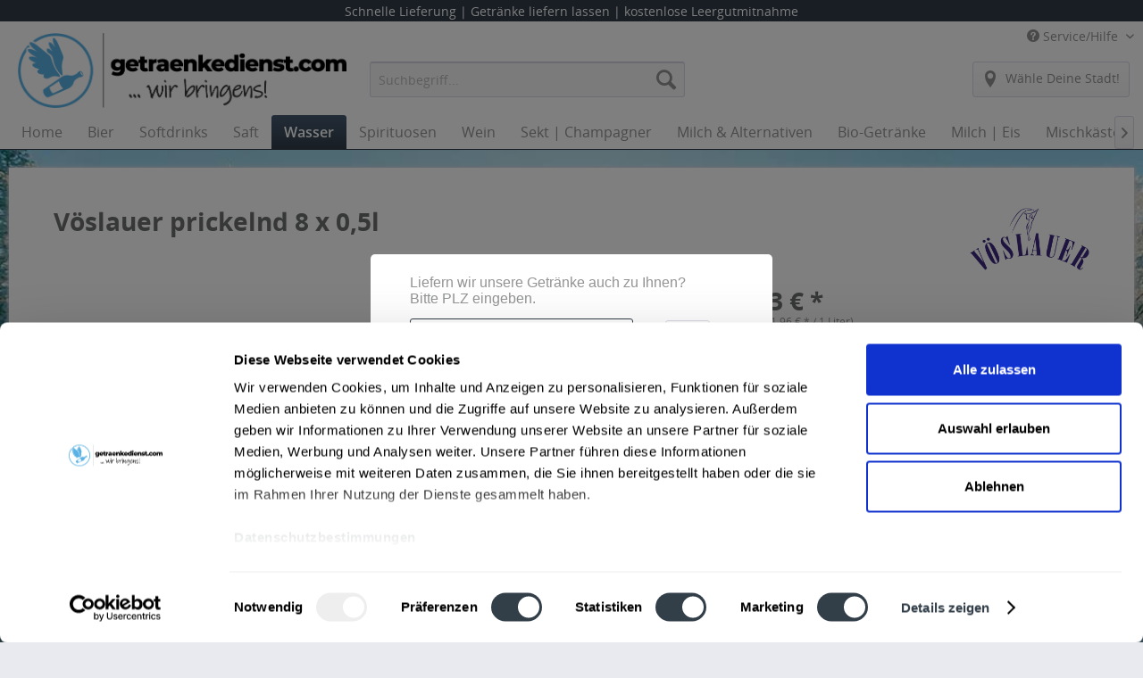

--- FILE ---
content_type: text/html; charset=UTF-8
request_url: https://www.getraenkedienst.com/frankfurt_am_main/detail/index/sArticle/22115
body_size: 23887
content:
<!DOCTYPE html>
<html class="no-js" lang="de" itemscope="itemscope" itemtype="http://schema.org/WebPage">
<script id="Cookiebot" src="https://consent.cookiebot.com/uc.js" data-cbid="a90fa674-5e31-4aab-950b-9de47935c754" data-blockingmode="auto" type="text/javascript"></script>
<head>
<script>
window.ga=window.ga||function(){(ga.q=ga.q||[]).push(arguments)};ga.l=+new Date;
ga('create', 'UA-38363979-1', 'auto');
function getRandomForSession(salt) {
var sessionid = 'fbd8fb9c6693d5df502d7ac29a0d65a4611c04440d8935a9d182d3430160280a';
sessionid += salt;
var s = '';
for (var i = 0; i < sessionid.length; i++) {
s += sessionid.charCodeAt(i);
}
var seed = parseInt(s);
var x = Math.sin(seed) * 10000;
return x - Math.floor(x);
}
var r = getRandomForSession('showPlzPopup');
// Always show popup
var showPlzPopup = r < 2;
var showPlzPopupValue = showPlzPopup ? 'show' : 'hide';
if ('All' === 'All') {
showPlzPopupValue = 'AllNotChanged';
}
console.log("dimension1="+showPlzPopupValue);
//ga('set', '&showZipcodePopup', showPlzPopupValue);
ga('set', 'dimension1', showPlzPopupValue);
ga('set', 'forceSSL', true);
ga('set', 'anonymizeIp', true);
ga('require', 'displayfeatures');
ga('require', 'cleanUrlTracker');
ga('require', 'outboundLinkTracker');
ga('require', 'urlChangeTracker');
ga('require', 'ec');
var match = RegExp('[?&]gclid=([^&]*)').exec(window.location.search);
var gclid = match && decodeURIComponent(match[1].replace(/\+/g, ' '));
if(gclid){
ga('set', 'dimension1', gclid);
}
ga('send', 'pageview');
setTimeout("ga('send', 'event', 'read', '20 seconds')", 20000);
</script>
<script async src='//www.google-analytics.com/analytics.js'></script>
<script>
ga('ec:addProduct', {
'id': '37612',
'name': 'Vöslauer prickelnd 8 x 0,5l',
'category': 'spritzig | viel Kohlensäure',
'brand': 'Vöslauer',
'variant': '',
'price': '7.834'
});
ga('ec:setAction', 'detail', {'list': 'spritzig | viel Kohlensäure'});
ga('ec:addImpression', {
'name': 'Bonaqa Classic 12 x 1l PET',
'id': '10111',
'price': '6.99',
'brand': 'Bonaqa',
'list': 'Similar Articles',
'position': 0
});
ga('ec:addImpression', {
'name': 'Dietenbronner Spritzig 12 x 0,7l Glas',
'id': '10354',
'price': '4.288',
'brand': 'Dietenbronner',
'list': 'Similar Articles',
'position': 1
});
ga('ec:addImpression', {
'name': 'Acqua Fiordilino Frizzante 20 x 0,25l Glas',
'id': '10368',
'price': '11.95',
'brand': 'Acqua Fiordilino',
'list': 'Similar Articles',
'position': 2
});
ga('ec:addImpression', {
'name': 'Acqua Fiordilino Frizzante 20 x 0,5l Glas',
'id': '10370',
'price': '12.49',
'brand': 'Acqua Fiordilino',
'list': 'Similar Articles',
'position': 3
});
ga('ec:addImpression', {
'name': 'Acqua Fiordilino Frizzante 16 x 0,75l Glas',
'id': '10371',
'price': '11.99',
'brand': 'Acqua Fiordilino',
'list': 'Similar Articles',
'position': 4
});
ga('send', 'event', 'detail', 'view');
</script>
<meta charset="utf-8">
<script>(function(w,d,s,l,i){ w[l]=w[l]||[];w[l].push({ 'gtm.start':
new Date().getTime(),event:'gtm.js' });var f=d.getElementsByTagName(s)[0],
j=d.createElement(s),dl=l!='dataLayer'?'&l='+l:'';j.async=true;j.src=
'https://www.googletagmanager.com/gtm.js?id='+i+dl;f.parentNode.insertBefore(j,f);
})(window,document,'script','dataLayer','GTM-T9C3F7Q');</script>
<link rel=preload href="/themes/Frontend/Responsive/frontend/_public/vendors/fonts/open-sans-fontface/Semibold/OpenSans-Semibold.woff?201710241020" as="font" type="font/woff2" crossorigin>
<link rel=preload href="/themes/Frontend/Responsive/frontend/_public/vendors/fonts/open-sans-fontface/Regular/OpenSans-Regular.woff?201710241020" as="font" type="font/woff2" crossorigin>
<link rel=preload href="/themes/Frontend/Responsive/frontend/_public/src/fonts//shopware.woff?201710241020" as="font" type="font/woff2" crossorigin>
<link rel=preload href="/themes/Frontend/Responsive/frontend/_public/vendors/fonts/open-sans-fontface/Bold/OpenSans-Bold.woff?201710241020" as="font" type="font/woff2" crossorigin>
<link rel=preload href="/engine/Shopware/Plugins/Community/Frontend/KplngiShareDetail/Views/responsive/frontend/_public/src/fonts/icomoon.ttf?mr9t4n" as="font" type="font/woff2" crossorigin>
<meta name="author" content="" />
<meta name="robots" content="index, follow" />
<meta name="revisit-after" content="15 days" />
<meta name="keywords" content="spritzig | viel Kohlensäure, Prickelnd, Getränke Lieferservice, Getränkelieferservice, Getränkelieferant, Getränke Onlineshop, Getränke online kaufen, Getränke online bestellen" />
<meta name="description" content="Lass dir die Getränke von Vöslauer nach Hause oder ins Büro liefern. Wir sind der zuverlässige und schnelle Lieferservice und Getränkelieferant deiner Stadt." />
<meta property="og:type" content="product" />
<meta property="og:site_name" content="www.getraenkedienst.com" />
<meta property="og:url" content="https://www.getraenkedienst.com/frankfurt_am_main/wasser/spritzig-viel-kohlensaeure/voeslauer-prickelnd-8-x-0-5l" />
<meta property="og:title" content="Vöslauer prickelnd 8 x 0,5l" />
<meta property="og:description" content="" />
<meta property="og:image" content="https://www.getraenkedienst.com/frankfurt_am_main/media/image/2a/62/97/Voeslauer_prickelnd_8_x_0_5l.jpg" />
<meta name="twitter:card" content="product" />
<meta name="twitter:site" content="www.getraenkedienst.com" />
<meta name="twitter:title" content="Vöslauer prickelnd 8 x 0,5l" />
<meta name="twitter:description" content="" />
<meta name="twitter:image" content="https://www.getraenkedienst.com/frankfurt_am_main/media/image/2a/62/97/Voeslauer_prickelnd_8_x_0_5l.jpg" />
<meta property="product:brand" content="Vöslauer" />
<meta property="product:price" content="7,83" />
<meta property="product:product_link" content="https://www.getraenkedienst.com/frankfurt_am_main/wasser/spritzig-viel-kohlensaeure/voeslauer-prickelnd-8-x-0-5l" />
<meta itemprop="copyrightHolder" content="www.getraenkedienst.com" />
<meta itemprop="copyrightYear" content="2014" />
<meta itemprop="isFamilyFriendly" content="True" />
<meta itemprop="image" content="https://www.getraenkedienst.com/frankfurt_am_main/media/image/d5/80/e3/getraenkedienst_Logo_4c_2021_final_72_dpi_weiss.png" />
<meta name="viewport" content="width=device-width, initial-scale=1.0, user-scalable=no">
<meta name="mobile-web-app-capable" content="yes">
<meta name="apple-mobile-web-app-title" content="www.getraenkedienst.com">
<meta name="apple-mobile-web-app-capable" content="yes">
<meta name="apple-mobile-web-app-status-bar-style" content="default">
<link rel="apple-touch-icon-precomposed" href="https://www.getraenkedienst.com/frankfurt_am_main/media/image/46/9b/c2/apple-icon-180x180_140x140zUOsoc7nfB9J5.png">
<link rel="shortcut icon" href="https://www.getraenkedienst.com/frankfurt_am_main/media/unknown/2a/62/02/faviconAztKY7V59xaQL.ico">
<meta name="msapplication-navbutton-color" content="#313c48" />
<meta name="application-name" content="www.getraenkedienst.com" />
<meta name="msapplication-starturl" content="https://www.getraenkedienst.com/frankfurt_am_main/" />
<meta name="msapplication-window" content="width=1024;height=768" />
<meta name="msapplication-TileImage" content="https://www.getraenkedienst.com/frankfurt_am_main/media/image/c6/d1/d0/ms-icon-150x150_140x140.png">
<meta name="msapplication-TileColor" content="#313c48">
<meta name="theme-color" content="#313c48" />
<link rel="canonical" href="https://www.getraenkedienst.com/frankfurt_am_main/wasser/spritzig-viel-kohlensaeure/voeslauer-prickelnd-8-x-0-5l" />
<title itemprop="name">Vöslauer prickelnd 8 x 0,5l online bestellen | getraenkedienst.com</title>
<link href="/frankfurt_am_main/web/cache/1767201437_c70c53764a05978dc9d45f03afac468d.css" media="all" rel="stylesheet" type="text/css" />
<link rel="preload" as="image" href="/landing/mainBanner4_4payment.jpg" />
<link href="/individual/individual-all.css" media="all" rel="stylesheet" type="text/css" />
<style>img.lazy,img.lazyloading {background: url("[data-uri]") no-repeat 50% 50%;background-size: 20%;}</style>
<link type="text/css" media="all" rel="stylesheet" href="/frankfurt_am_main/engine/Shopware/Plugins/Community/Frontend/FlixxSocialMediaBar/Views/frontend/_resources/styles/smb.css?v130" />
<style type="text/css">
.flix-smb--right, .flix-smb--left {
top: 200px;
}
.flix-smb__list {
font-size: 100%;
}
</style>
</head>
<style>
.mnd-add-charge-displayname {
font-size: large;
}
</style>
<body class="is--ctl-detail is--act-index" >
<noscript><iframe src="https://www.googletagmanager.com/ns.html?id=GTM-T9C3F7Q" height="0" width="0" style="display:none;visibility:hidden"></iframe></noscript>
<div class="page-wrap">
<noscript class="noscript-main">
<div class="alert is--warning">
<div class="alert--icon">
<i class="icon--element icon--warning"></i>
</div>
<div class="alert--content">
Um www.getraenkedienst.com in vollem Umfang nutzen zu k&ouml;nnen, empfehlen wir Ihnen Javascript in Ihrem Browser zu aktiveren.
</div>
</div>
</noscript>
<div style="display: none;" data-dropdownMenu="true"></div>
<style>
@media (min-width: 864px){
.logo--link{
margin-top: -32px;
min-width: 368px !important;
min-height: 90px !important;
}
}
@media (max-width: 863px) and (min-width:768px){
.logo--link{
margin-top: -32px !important;
min-width: 368px !important;
min-height: 80px !important;
}
}
@media (max-width: 767px){
.logo--link{
margin-top: -3px !important;
min-height: 140% !important;
}
}
</style>
<style>
.stickyleiste {
z-index: 4995;
background-color: #313c48;
width: 100%;
min-height: 24px;
max-height: 24px;
}
.infonomobile {
display: inline-block;
}
.navbar_visible {
z-index: 4999;
position: fixed;
background-color: white;
width: 100%;
}
@media (max-width: 650px) {
.stickyleiste {
z-index: 2010;
}
}
@media (max-width: 500px) {
.infonomobile {
display: none !important;
}
}
@media (max-width: 650px) {
.navbar_visible {
z-index: 2010;
}
}
.navbar_hidden {
position: relative;
width: 100%;
visibility: hidden;
}
.stickyleistep {
margin: 0 0 0 0 !important;
}
</style>
<div class="stickyleiste" style="position: fixed;">
<table style="width: 100%; height: 24px !important; max-height: 24px; line-height: 24px">
<td valign="top" align="center" style="color: inherit; background: inherit; border: inherit;padding-top: 0; height: 24px; max-height: 24px;">
<p class="stickyleistep infonomobile" style="color: white; padding-top: 0;">
Schnelle Lieferung |
</p>
<p class="stickyleistep" style="display: inline-block; color: white; padding-top: 0;">
Getränke liefern lassen
</p>
<p class="stickyleistep infonomobile" style="display: inline-block; color: white; padding-top: 0;">
| kostenlose Leergutmitnahme
</p>
</td>
</table>
</div>
<div class="stickyleiste" style="position: relative; visibility: hidden;">
</div>
<div class="navbar_visible">
<header class="header-main">
<div class="top-bar">
<div class="container block-group">
<nav class="top-bar--navigation block" role="menubar">

    



    

<div class="navigation--entry entry--service has--drop-down" role="menuitem" aria-haspopup="true" data-drop-down-menu="true">
<i class="icon--service"></i> Service/Hilfe
<ul class="service--list is--rounded" role="menu">
<li class="service--entry" role="menuitem">
<a class="service--link" href="https://www.getraenkedienst.com/frankfurt_am_main/kontaktformular" title="Kontakt" target="_self">
Kontakt
</a>
</li>
<li class="service--entry" role="menuitem">
<a class="service--link" href="https://www.getraenkedienst.com/frankfurt_am_main/custom/index/sCustom/4" title="AGB Drink now" >
AGB Drink now
</a>
</li>
</ul>
</div>
</nav>
</div>
</div>
<div class="container header--navigation">
<div class="logo-main block-group" role="banner">
<div class="logo--shop block">
<a class="logo--link" href="https://www.getraenkedienst.com/frankfurt_am_main/" title="www.getraenkedienst.com - zur Startseite wechseln">
<picture>
<source srcset="https://www.getraenkedienst.com/frankfurt_am_main/media/image/d5/80/e3/getraenkedienst_Logo_4c_2021_final_72_dpi_weiss.png" media="(min-width: 78.75em)">
<source srcset="https://www.getraenkedienst.com/frankfurt_am_main/media/image/d5/80/e3/getraenkedienst_Logo_4c_2021_final_72_dpi_weiss.png" media="(min-width: 64em)">
<source srcset="https://www.getraenkedienst.com/frankfurt_am_main/media/image/d5/80/e3/getraenkedienst_Logo_4c_2021_final_72_dpi_weiss.png" media="(min-width: 48em)">
<img srcset="https://www.getraenkedienst.com/frankfurt_am_main/media/image/d5/80/e3/getraenkedienst_Logo_4c_2021_final_72_dpi_weiss.png" alt="www.getraenkedienst.com - zur Startseite wechseln" />
</picture>
</a>
</div>
</div>
<nav class="shop--navigation block-group">
<ul class="navigation--list block-group" role="menubar">
<li class="navigation--entry entry--menu-left" role="menuitem">
<a class="entry--link entry--trigger btn is--icon-left" href="#offcanvas--left" data-offcanvas="true" data-offCanvasSelector=".sidebar-main">
<i class="icon--menu"></i> Menü
</a>
</li>
<li class="navigation--entry entry--search" role="menuitem" data-search="true" aria-haspopup="true">
<a class="btn entry--link entry--trigger" href="#show-hide--search" title="Suche anzeigen / schließen">
<i class="icon--search"></i>
<span class="search--display">Suchen</span>
</a>
<form action="/frankfurt_am_main/search" method="get" class="main-search--form">
<input type="search" name="sSearch" class="main-search--field" autocomplete="off" autocapitalize="off" placeholder="Suchbegriff..." maxlength="30" />
<button type="submit" class="main-search--button">
<i class="icon--search"></i>
<span class="main-search--text">Suchen</span>
</button>
<div class="form--ajax-loader">&nbsp;</div>
</form>
<div class="main-search--results"></div>
</li>
    <li class="navigation--entry entry--notepad" role="menuitem">
        <a href="https://www.getraenkedienst.com/frankfurt_am_main/note"
           title="Merkzettel" class="btn">
            <i class="icon--heart"></i>
                    </a>
    </li>




    <li class="navigation--entry entry--account with-slt"
        role="menuitem"
        data-offcanvas="true"
        data-offCanvasSelector=".account--dropdown-navigation">
        
                
                
         
            <a href=""
               title="Nicht aus der Umgebung?"
               class="btn is--icon-left entry--link account--link"
               onclick="return clickedPlz(true);">
                <i class="icon--location" style="margin-left: -5px; font-size:24px;"></i>
                <span id="chooseplz" class="account--display">
                                            W&auml;hle Deine Stadt!
                                        </span>
            </a>
            <script src="https://ajax.googleapis.com/ajax/libs/jquery/3.3.1/jquery.min.js"></script>
            <script>

                var redirectInfo = {};
                var mailDialog = false;

                function showZipOnCityButton() {
                    var beforePlz = getCookie('longplz');
                    //console.log('XXX: '+beforePlz);
                    if (beforePlz) {
                        var mySpan = document.getElementById("chooseplz");
                        if (mySpan) {
                            var myText = mySpan.innerHTML;
                            if (myText) {
                                //mySpan.innerHTML = myText.replace('All', beforePlz);
                                mySpan.innerHTML = 'Nicht aus ' + beforePlz + '?';
                            }
                        }
                    }
                }


                function clickedPlz(trackAnalytics) {
                    if (trackAnalytics && window && window.location && window.location.pathname) {
                        ga('send', 'pageview', window.location.pathname + '#plzdialog');
                    }
                    removeOverlay(false);
                    showModalDialog();
                    return false;
                }

                function showModalDialog() {

                    //Declare an overlay to fade out the primary view.
                    var overlay;
                    if (false && 'All' !== 'B&G-Getränke') {
                        overlay = $('<div id="overlay" style="z-index: 5500 !important; position:fixed;overflow:hidden; height: 100%; width: 100%;background-color: rgba(0,0,0,0.5);" onclick="removeOverlay(true);"/>');
                    } else {
                        overlay = $('<div id="overlay" style="z-index: 5500 !important; position:fixed;overflow:hidden; height: 100%; width: 100%;background-color: rgba(0,0,0,0.5);" />');
                    }

                    //Declare a dialog to hold the input fields.
                    var dialog = $('<div id="modal" style="z-index: 5600 !important; position:fixed;top: 50%; left: 50%;-ms-transform: translate(-50%,-50%);-webkit-transform: translate(-50%,-50%); transform: translate(-50%,-50%); width: 80%; max-width:450px; background-color: white; padding: 2rem; padding-top: 1rem; border-radius: 5px;" />');

                    var use_first_version = true;
                    if (use_first_version || 'All' === 'All' || 'All' === 'Thüringer Becken' || 'All' === 'Niederrhein' || 'All' === 'Augsburg' || 'All' === 'Berlin' || 'All' === 'Stuttgart' || 'All' === 'Frankfurt am Main' || 'All' === 'Mainz Wiesbaden') {
                        // OLD VERSION

                        //Add content to the dialog.
                        var content = '';
                        if (false && 'All' !== 'B&G-Getränke') {
                            content = '<a href="#" style="float: right; font-size: large; color: black; cursor: pointer;" onclick="closeDialog(true); return false;"><i class="icon--cross" style="font-size:16px; font-weight:lighter; color: #939494; margin-right: -10px;"></i></a>';
                        }

                        var beforePlz = getCookie('longplz');
                        var isIE = window.document.documentMode;
                        // Bei Internet Explorer werden die staedtelinks statt der plz-eingabe angezeigt wegen bug
                        if (!isIE) {
                            content +=
                                '<table style="z-index: 5600 !important;" width="100%">' +
                                '<tr>' +
                                '<td style="background: transparent;" colspan="2">' +
                                'Liefern wir unsere Getr&auml;nke auch zu Ihnen?<br>' +
                                'Bitte PLZ eingeben.' +
                                '</td>' +
                                '</tr>' +
                                '<tr>' +
                                '<td style="background: transparent;">' +
                                '<input style="max-width: 250px; width: 100%;" type="text" class="dataField1" maxlength="5" placeholder="z.B. 80404" value="' + beforePlz + '" onkeypress="validate(event);"/>' +
                                '</td>' +
                                '<td style="background: transparent;">' +
                                '<input id="buttonSubmitPLZ" class="btn entry--link account--link" style="height: 35px; width: 50px;" type="submit" value="Ok" onclick="submitPLZ()"/>' +
                                '</td>' +
                                '</table>';
                        } else {
                            content +=
                                '<table style="z-index: 5600 !important;" width="100%">' +
                                '<tr>' +
                                '<td style="background: transparent; text-align: left;">' +
                                'Suche deine Stadt aus:<br /><br />' +
                                '<a href="https://www.getraenkedienst.com/muenchen" onclick="redirectToShop(2);return false;redirectTo(\'https://www.getraenkedienst.com//muenchen\');return false;">M&uuml;nchen und Umgebung</a>' + ' | ' +
                                ('All' !== 'Berlin' ? '<a href="https://www.getraenkedienst.com/berlin" onclick="redirectToShop(20);return false;">Berlin</a>' + ' | ' : '<a href="#" onclick="closeTo(\'https://www.getraenkedienst.com/berlin/\'); return false;">Berlin</a>' + ' | ') +
                                ('All' !== 'Frankfurt am Main' ? '<a href="https://www.getraenkedienst.com/frankfurt_am_main" onclick="redirectToShop(25);return false;">Frankfurt am Main</a>' + ' | ' : '<a href="#" onclick="closeTo(\'https://www.getraenkedienst.com/frankfurt_am_main/\'); return false;">Frankfurt am Main</a>' + ' | ') +
                                ('All' !== 'Mainz Wiesbaden' ? '<a href="https://www.getraenkedienst.com/mainz_wiesbaden" onclick="redirectToShop(24);return false;">Mainz </a>' + ' | ' : '<a href="#" onclick="closeTo(\'https://www.getraenkedienst.com/mainz_wiesbaden/\'); return false;">Mainz</a>' + ' | ') +
                                ('All' !== 'Stuttgart' ? '<a href="https://www.getraenkedienst.com/stuttgart" onclick="redirectToShop(11);return false;">Stuttgart und Umgebung</a>' + ' | ' : '<a href="#" onclick="closeTo(\'https://www.getraenkedienst.com/stuttgart/\'); return false;">Stuttgart und Umgebung</a>' + ' | ') +
                                ('All' !== 'Augsburg' ? '<a href="https://www.getraenkedienst.com/augsburg" onclick="redirectToShop(10);return false;">Augsburg</a>' + ' | ' : '<a href="#" onclick="closeTo(\'https://www.getraenkedienst.com/augsburg/\'); return false;">Augsburg</a>' + ' | ') +
                                ('All' !== 'Thüringer Becken' ? '<a href="https://www.getraenkedienst.com/thueringer_becken" onclick="redirectToShop(22);return false;">Erfurt und Umgebung</a>' + ' | ' : '<a href="#" onclick="closeTo(\'https://www.getraenkedienst.com/thueringer_becken/\'); return false;">Erfurt und Umgebung</a>' + ' | ') +
                                ('All' !== 'Niederrhein' ? '<a href="https://www.getraenkedienst.com/niederrhein" onclick="redirectToShop(21);return false;">Niederrhein</a>' + ' | ' : '<a href="#" onclick="closeTo(\'https://www.getraenkedienst.com/niederrhein/\'); return false;">Niederrhein</a>' + ' | ') +
                                ('All' !== 'Mainz Wiesbaden' ? '<a href="https://www.getraenkedienst.com/mainz_wiesbaden" onclick="redirectToShop(24);return false;">Wiesbaden</a>' : '<a href="#" onclick="closeTo(\'https://www.getraenkedienst.com/mainz_wiesbaden/\'); return false;">Wiesbaden</a>');
                            //'<a href="https://www.getraenkedienst.com/frankfurt/" onclick="redirectTo(\'https://www.getraenkedienst.com/frankfurt/\');return false;">Frankfurt</a>' + ' | ' +
                            //'<a href="https://www.getraenkedienst.com/frankfurt/" onclick="redirectTo(\'https://www.getraenkedienst.com/frankfurt/\');return false;">Wiesbaden</a>' + ' | ' +
                            //'<a href="https://www.getraenkedienst.com/frankfurt/" onclick="redirectTo(\'https://www.getraenkedienst.com/frankfurt/\');return false;">Mainz</a>' + ' | ';
                            content +=
                                //'<a href="#" onclick="clickedAndere();return false;">Andere</a>' +
                                '</td>' +
                                '</tr>' +
                                '</table>';
                        }

                        setTimeout(function () {
                            $('.dataField1').focus();
                        }, 80);
                        dialog.append(content);

                    }

                    //Show the overlay and the dialog.
                    $('html').prepend(overlay);
                    $('html').prepend(dialog);
                }

                function clickedAndere() {
                    showInputMail();
                }

                function redirectTo(url) {
                    console.log("redirect to " + url);
                    //document.cookie = (document.cookie ? document.cookie : "") + ";redirect=" + url + ";path=/";
                    document.cookie = "redirect=" + url + ";path=/;" + document.cookie;
                    window.location = url;
                }

                function redirectToShop(shop_id) {
                    console.log("redirect to shop with id=" + shop_id);
                    console.log('https://intern.getraenkedienst.com/getSubshopDomain.php');
                    var data = {
                        //'gArticleID': 'G21414',
                        'sShopName': 'All',
                        'targetShopID': shop_id,
                        'redirectInfo': redirectInfo,
                    };
                    console.log(data);
                    $.ajax({
                        url: 'https://intern.getraenkedienst.com/getSubshopDomain.php',
                        data: data,
                        type: 'get',
                        success: processSubshopDomainResponse,
                        error: logError,
                    });

                }

                function redirectToSpecificUrl(domainUrl, specificUrl) {
                    if (!specificUrl) {
                        redirectTo(domainUrl);
                        return;
                    }
                    console.log("redirect to " + specificUrl);
                    console.log("redirect to domain " + domainUrl);
                    //document.cookie = (document.cookie ? document.cookie : "") + ";redirect=" + domainUrl + ";path=/";
                    document.cookie = "redirect=" + domainUrl + ";path=/;" + document.cookie;
                    window.location = specificUrl;
                }

                function closeTo(url) {
                    console.log("close to " + url);
                    //document.cookie = "redirect=" + url + ";path=/";
                    document.cookie = "redirect=" + url + ";path=/;" + document.cookie;
                    closeDialog(false);
                }

                function closeDialog(trackAnalytics) {
                    removeOverlay(trackAnalytics);
                }

                function removeOverlay(trackAnalytics) {
                    //Remove the overlay and dialog.
                    $('#overlay').remove();
                    $('#modal').remove();
                    if (trackAnalytics && window && window.location && window.location.pathname) {
                        if (!mailDialog) {
                            ga('send', 'pageview', window.location.pathname + '#plzdialogexit');
                        }
                    }
                }

                function validate(evt) {
                    var theEvent = evt || window.event;
                    var key = theEvent.keyCode || theEvent.which;
                    key = String.fromCharCode(key);
                    var regex = /[0-9]|\./;
                    //  only allow up to 5 characters
                    if (!regex.test(key)) {
                        theEvent.returnValue = false;
                        var allowedChars = '0123456789';

                        function contains(stringValue, charValue) {
                            return stringValue.indexOf(charValue) > -1;
                        }

                        if (evt.key.length === 1 && !contains(allowedChars, evt.key)) {
                            evt.preventDefault()
                        }
                    } else if ($('.dataField1').val().toString().length >= 5) {
                        //evt.preventDefault(); //dann laesst sich nicht mehr markiert loeschen
                    }
                    if (evt.keyCode === 13) {
                        submitPLZ();
                    }
                }

                function error(field) {
                    $('#' + field).css("background-color", "#e66162");
                    window.setTimeout(function (x) {
                        $('#' + field).css("background-color", "white");
                    }, 100);
                }

                function activity(data) {
                    $.ajax({
                        url: 'https://intern.getraenkedienst.com/activity.php',
                        data: data,
                        type: 'get',
                    });
                }

                function processSubshopDomainResponse(data) {
                    console.log('data:');
                    console.log(data);
                    data = JSON.parse(data);
                    var plz = $('.dataField1').val();
                    if (parseInt(data['error']) === 1) {
                        // PLZ not included in DB
                        var info = {
                            'zipcode': plz,
                            'fromshop': 'All'
                        };
                        var log_data = {
                            'activity': 'submitWrongZipcode',
                            'info': JSON.stringify(info),
                        };
                        activity(log_data);
                        showInputMail();
                    } else if (parseInt(data['redirect']) === 0) {
                        var info = {
                            'zipcode': plz,
                            'fromshop': 'All'
                        };
                        var log_data = {
                            'activity': 'submitZipcodeNoRedirect',
                            'info': JSON.stringify(info),
                        };
                        activity(log_data);
                        closeDialog(false);
                        showZipOnCityButton();
                        if (window && window.location && window.location.pathname) {
                            ga('send', 'pageview', window.location.pathname + '#plzfound');
                        }
                    } else {
                        var info = {
                            'zipcode': plz,
                            'fromshop': 'All',
                            'redirectDomainUrl': data['redirectDomainUrl'],
                            'redirectSpecificUrl': data['redirectSpecificUrl'],
                        };
                        var log_data = {
                            'activity': 'submitZipcodeRedirect',
                            'info': JSON.stringify(info),
                        };
                        activity(log_data);
                        redirectToSpecificUrl(data['redirectDomainUrl'], data['redirectSpecificUrl']);
                        if (window && window.location && window.location.pathname) {
                            ga('send', 'pageview', window.location.pathname + '#plzfoundredirect');
                        }
                    }
                }

                function getExpiryDate(hours) {
                    var now = new Date();
                    var time = now.getTime();
                    var expireTime = time + 1000 * 60 * 60 * hours;
                    now.setTime(expireTime);
                    return now.toGMTString()
                }

                function submitPLZ() {
                    var plz = $('.dataField1').val();
                    if (plz.length !== 5 && plz.length !== 4) {
                        error('dataField1');
                        return
                    }
                    localStorage.setItem("plz", plz);
                    document.cookie = "plz=" + plz + ";path=/;" + document.cookie;
                    document.cookie = "longplz=" + plz + ";expires=" + getExpiryDate(24 * 365 * 5) + ";path=/;" + document.cookie;

                    //$('#buttonSubmitPLZ').remove();
                    //console.log('getSubshopDomain.php?plz=' + plz + '&gArticleID=' + 'G21414' + '&sShopName=' + 'All');

                    var data = {
                        'plz': plz,
                        'sShopName': 'All',
                        'redirectInfo': redirectInfo,
                    };

                    $.ajax({
                        url: 'https://intern.getraenkedienst.com/getSubshopDomain.php',
                        data: data,
                        type: 'get',
                        success: processSubshopDomainResponse,
                        error: logError,
                    });
                }

                function checkPLZ() {
                    var longplz = getCookie('longplz');
                    if (longplz && (longplz.length == 5 || longplz.length == 4)) {
                        //console.log('XXXX PLZ');
                        var data = {
                            'plz': longplz,
                            'sShopName': 'All',
                            'redirectInfo': redirectInfo,
                        };

                        $.ajax({
                            url: 'https://intern.getraenkedienst.com/getSubshopDomain.php',
                            data: data,
                            type: 'get',
                            success: showAutoPLZDialog,
                            error: logError,
                        });
                    } else {
                        //console.log('XXXX NOPLZ');
                    }
                }

                function showAutoPLZDialog(data) {
                    console.log('data:');
                    console.log(data);
                    data = JSON.parse(data);
                    if (parseInt(data['error']) === 1) {
                        // PLZ not included in DB
                        removeOverlay(false);
                        showModalDialog();
                        //showInputMail();
                    } else if (parseInt(data['redirect']) === 0) {
                        showZipOnCityButton();
                    } else {
                        removeOverlay(false);
                        showModalDialog();
                    }
                }

                function logError(err) {
                    console.log('error:');
                    console.log(err);
                }

                function showInputMail() {
                    if (window && window.location && window.location.pathname) {
                        ga('send', 'pageview', window.location.pathname + '#plznotfounddialog');
                    }

                    if ('All' === 'Augsburg') {

                        $('#modal').append('<table style="z-index: 5600 !important;">' +
                            '<tr><td style="" colspan="2">' +
                            'Leider ist dieses Gebiet noch nicht verf&uuml;gbar. <br />' +
                            'Wir benachrichtigen Sie gerne, sobald wir dorthin liefern.<br />' +
                            '</td></tr>' +
                            '<tr>' +
                            '<td style="background: transparent;" colspan="2">' +
                            'Liefern wir unsere Getr&auml;nke auch zu Ihnen?<br>' +
                            'Bitte PLZ eingeben.' +
                            '</td>' +
                            '</tr>' +
                            '<tr>' +
                            '<td style="background: transparent;">' +
                            '<input style="max-width: 250px; width: 100%;" type="text" maxlength="5" class="dataField1" placeholder="z.B. 70404" onkeypress="validate(event);"/>' +
                            '</td>' +
                            '<td></td>' +
                            '</tr>' +
                            '<tr><td style="background: transparent; color: #b9baba;">' +
                            '<input style="max-width: 250px; width: 100%;" id="inputMail" type="text" placeholder="Ihre Email" onkeypress="onKeypressStoreMail(event);" />' +
                            '</td>' +
                            '<td style="background: transparent;">' +
                            '<input id="buttonStoreMail" class="btn entry--link account--link" style="height: 35px; width: 50px;" type="submit" value="Ok" onclick="storeMail()"/>' +
                            '</td>' +
                            '</tr>' +
                            '</table>');
                        setTimeout(function () {
                            $('.dataField1').focus();
                        }, 100);
                    } else {
                        if (!mailDialog) {
                            mailDialog = true;
			    affiliateLink = ((new Date()).getSeconds()%2==0)?'<a rel="sponsored" href="https://www.amazon.de/b?_encoding=UTF8&tag=dng13t-21&linkCode=ur2&linkId=1418ba6256a5d31229809f990c54a16b&camp=1638&creative=6742&node=358556031" target="_blank">Hier geht es zu unserem Partnerangebot bei Amazon</a>':'<a rel="sponsored" href="https://www.awin1.com/awclick.php?gid=355302&mid=14179&awinaffid=1164059&linkid=2322069&clickref=" target="_blank">Hier geht es zu unserem Partnerangebot bei Hawesko</a>';
			    //affiliateLink = ((new Date()).getSeconds()%2==0)?'Hier geht es zu unserem Partnerangebot bei <a rel="sponsored" href="https://www.amazon.de/b?_encoding=UTF8&tag=dng13t-21&linkCode=ur2&linkId=1418ba6256a5d31229809f990c54a16b&camp=1638&creative=6742&node=358556031" target="_blank">Amazon</a>':'Hier geht es zu unserem Partnerangebot bei <a rel="sponsored" href="https://www.awin1.com/awclick.php?gid=355302&mid=14179&awinaffid=1164059&linkid=2322069&clickref=" target="_blank">Hawesko</a>'
                            $('#modal').append('<table style="z-index: 5600 !important;">' +
                                '<tr><td style="" colspan="2">' +
                                'Leider ist dieses Gebiet noch nicht verf&uuml;gbar. <br />' +
                                'Wir benachrichtigen Sie gerne, sobald wir dorthin liefern.<br />' +
                                '</td></tr>' +
                                '<tr><td style="background: transparent; color: #b9baba;">' +
                                '<input style="max-width: 250px; width: 100%;" id="inputMail" type="text" placeholder="Ihre Email" onkeypress="onKeypressStoreMail(event);" />' +
                                '</td>' +
                                '<td style="background: transparent;">' +
                                '<input id="buttonStoreMail" class="btn entry--link account--link" style="height: 35px; width: 50px;" type="submit" value="Ok" onclick="storeMail()"/>' +
                                '</td>' +
                                '</tr>' +
                                '<tr>' +
                                '<td colspan="2">Vielleicht werden sie bis dahin bei unseren Partnern fündig?</td>' +
				'</tr>' +
                                '<tr>' +
                                '<td style="text-decoration: underline; background: transparent; color: #b9baba;" colspan="2">'+affiliateLink+'</td>' +
				'</tr>' +
                                '</table>');
                        }
                        setTimeout(function () {
                            document.getElementById('inputMail').focus();
                        }, 100);
                    }
                }

                function onKeypressStoreMail(evt) {
                    if (evt.keyCode === 13) {
                        storeMail();
                    }
                }

                function validateEmail(value) {
                    var input = document.createElement('input');

                    input.type = 'email';
                    input.value = value;

                    return /\S+@\S+\.\S+/.test(value);
                }

                var mailAlreadyStored = false;

                function storeMail() {
                    if (mailAlreadyStored) {
                        return;
                    }
                    var plz = $('.dataField1').val();
                    var mail = $('#inputMail').val();
                    if (!validateEmail(mail)) {
                        error('inputMail');
                        return;
                    }
                    $('#buttonStoreMail').remove();

                    var info = {
                        'zipcode': plz,
                        'fromshop': 'All'
                    };
                    $.ajax({
                        url: 'https://intern.getraenkedienst.com/activity.php',
                        data: {
                            'activity': 'submitZipcodeEmail',
                            'info': JSON.stringify(info),
                        },
                        type: 'get',
                    });

                    $.ajax({
                        url: 'https://intern.getraenkedienst.com/storePlzMail.php',
                        data: {
                            "plz": plz,
                            "mail": mail,
                        },
                        type: 'post',
                        success: function (data) {
                            mailAlreadyStored = true;
                            console.log('Response of https://intern.getraenkedienst.com/storePlzMail.php')
                            console.log(data);
                            $('#modal').append('<table>' +
                                '<tr><td style="" colspan="2">' +
                                'Vielen Dank! Wir informieren Sie, sobald wir zu Ihnen liefern.<br />' +
                                '</td></tr>' +
                                '</table>');
                        }
                    });
                }

                function getCookie(cname) {
                    var name = cname + "=";
                    var decodedCookie = decodeURIComponent(document.cookie);
                    var ca = decodedCookie.split(';');
                    for (var i = 0; i < ca.length; i++) {
                        var c = ca[i];
                        while (c.charAt(0) == ' ') {
                            c = c.substring(1);
                        }
                        if (c.indexOf(name) == 0) {
                            return c.substring(name.length, c.length);
                        }
                    }
                    return "";
                }

                // ab test for open plz popup
                var showPlzPopupCookie = getCookie('showPlzPopup');
                var showPlzPopup = showPlzPopupCookie !== 'hide';
                //console.log("document.cookie");
                //console.log(document.cookie);
                /*
                 if (!showPlzPopupCookie) {
                 // set cookie
                 if ('All' === 'All') {
                 showPlzPopupCookie = 'AllNotChanged';
                 } else {
                 if (Math.random() > 0.5) {
                 showPlzPopupCookie = 'show';
                 } else {
                 showPlzPopupCookie = 'hide';
                 showPlzPopup = false;
                 }
                 }
                 console.log("set cookie "+"showPlzPopup=" + showPlzPopupCookie + ";");
                 document.cookie = "showPlzPopup=" + showPlzPopupCookie + ";" + document.cookie;
                 // only set if plz was not entered already (somehow this cookie doesnt get passed through redirect)
                 if (!getCookie("plz") && !getCookie("redirect")) {
                 ga('set', 'showZipcodePopup', showPlzPopupCookie);
                 //ga('send', 'pageview');
                 }
                 }
                 */
                //console.log("getCookie('showPlzPopup')");
                //console.log(getCookie('showPlzPopup'));
                //console.log(showPlzPopup);
                var r = getRandomForSession('showPlzPopup');
                showPlzPopup = r < 2;
                console.log("showPlzPopup=" + showPlzPopup);
                if ('All' === 'All') {
                    showPlzPopup = true;
                }
                if ('All' === 'B&G-Getränke') {
                    showPlzPopup = false;
                }
                if (showPlzPopup) {
                    if (!getCookie("plz") && !getCookie("redirect")) {
                        var plz = getParameterByName("plz");
                        if (plz && plz.length == 5) {
                            localStorage.setItem("plz", plz);
                            document.cookie = "plz=" + plz + ";path=/;" + document.cookie;
                            document.cookie = "longplz=" + plz + ";expires=" + getExpiryDate(24 * 365 * 5) + ";path=/;" + document.cookie;
                        } else {
                            clickedPlz(false);
                        }
                    }
                }

                function getRandomForSession(salt) {
                    var sessionid = 'fbd8fb9c6693d5df502d7ac29a0d65a4611c04440d8935a9d182d3430160280a';
                    sessionid += salt;
                    var s = '';
                    for (var i = 0; i < sessionid.length; i++) {
                        s += sessionid.charCodeAt(i);
                    }
                    var seed = parseInt(s);
                    var x = Math.sin(seed) * 10000;
                    return x - Math.floor(x);
                }

                function getParameterByName(name, url = window.location.href) {
                    name = name.replace(/[\[\]]/g, '\\$&');
                    var regex = new RegExp('[?&]' + name + '(=([^&#]*)|&|#|$)'),
                        results = regex.exec(url);
                    if (!results) return null;
                    if (!results[2]) return '';
                    return decodeURIComponent(results[2].replace(/\+/g, ' '));
                }

                showZipOnCityButton();

            </script>
                        
    </li>








</ul>
</nav>
<div class="container--ajax-cart" data-collapse-cart="true"></div>
</div>
</header>
<nav class="navigation-main">
<div class="container" data-menu-scroller="true" data-listSelector=".navigation--list.container" data-viewPortSelector=".navigation--list-wrapper">
<div class="navigation--list-wrapper">
<ul class="navigation--list container" role="menubar" itemscope="itemscope" itemtype="http://schema.org/SiteNavigationElement">
<li class="navigation--entry is--home" role="menuitem"><a class="navigation--link is--first" href="https://www.getraenkedienst.com/frankfurt_am_main/" title="Home" itemprop="url"><span itemprop="name">Home</span></a></li><li class="navigation--entry dropactive" role="menuitem"><a class="navigation--link" href="https://www.getraenkedienst.com/frankfurt_am_main/bier/" title="Bier" itemprop="url"><span itemprop="name">Bier</span></a>					        <ul class="menu--list menu--level-1">
<li class="menu--list-item item--level-1">
<a href="https://www.getraenkedienst.com/frankfurt_am_main/bier/weissbier-weizen/" class="menu--list-item-link" title="Weißbier | Weizen">Weißbier | Weizen</a>
</li>
<li class="menu--list-item item--level-1">
<a href="https://www.getraenkedienst.com/frankfurt_am_main/bier/pils/" class="menu--list-item-link" title="Pils">Pils</a>
</li>
<li class="menu--list-item item--level-1">
<a href="https://www.getraenkedienst.com/frankfurt_am_main/bier/helles/" class="menu--list-item-link" title="Helles">Helles</a>
</li>
<li class="menu--list-item item--level-1">
<a href="https://www.getraenkedienst.com/frankfurt_am_main/bier/alkoholfreies-bier/" class="menu--list-item-link" title="Alkoholfreies Bier">Alkoholfreies Bier</a>
</li>
<li class="menu--list-item item--level-1">
<a href="https://www.getraenkedienst.com/frankfurt_am_main/bier/alster-radler/" class="menu--list-item-link" title="Alster | Radler">Alster | Radler</a>
</li>
<li class="menu--list-item item--level-1">
<a href="https://www.getraenkedienst.com/frankfurt_am_main/bier/leichtes-bier/" class="menu--list-item-link" title="Leichtes Bier">Leichtes Bier</a>
</li>
<li class="menu--list-item item--level-1">
<a href="https://www.getraenkedienst.com/frankfurt_am_main/bier/export-maerzen/" class="menu--list-item-link" title="Export | Märzen">Export | Märzen</a>
</li>
<li class="menu--list-item item--level-1">
<a href="https://www.getraenkedienst.com/frankfurt_am_main/bier/dunkelbier-bockbier/" class="menu--list-item-link" title="Dunkelbier | Bockbier">Dunkelbier | Bockbier</a>
</li>
<li class="menu--list-item item--level-1">
<a href="https://www.getraenkedienst.com/frankfurt_am_main/bier/koelsch/" class="menu--list-item-link" title="Kölsch">Kölsch</a>
</li>
<li class="menu--list-item item--level-1">
<a href="https://www.getraenkedienst.com/frankfurt_am_main/bier/altbier/" class="menu--list-item-link" title="Altbier">Altbier</a>
</li>
<li class="menu--list-item item--level-1">
<a href="https://www.getraenkedienst.com/frankfurt_am_main/bier/craft-bier/" class="menu--list-item-link" title="Craft-Bier">Craft-Bier</a>
</li>
<li class="menu--list-item item--level-1">
<a href="https://www.getraenkedienst.com/frankfurt_am_main/bier/malzbier/" class="menu--list-item-link" title="Malzbier">Malzbier</a>
</li>
<li class="menu--list-item item--level-1">
<a href="https://www.getraenkedienst.com/frankfurt_am_main/bier/zwickl-kellerbier/" class="menu--list-item-link" title="Zwickl | Kellerbier">Zwickl | Kellerbier</a>
</li>
<li class="menu--list-item item--level-1">
<a href="https://www.getraenkedienst.com/frankfurt_am_main/bier/oktoberfestbier/" class="menu--list-item-link" title="Oktoberfestbier">Oktoberfestbier</a>
</li>
</ul>
</li><li class="navigation--entry dropactive" role="menuitem"><a class="navigation--link" href="https://www.getraenkedienst.com/frankfurt_am_main/softdrinks/" title="Softdrinks" itemprop="url"><span itemprop="name">Softdrinks</span></a>					        <ul class="menu--list menu--level-1">
<li class="menu--list-item item--level-1">
<a href="https://www.getraenkedienst.com/frankfurt_am_main/softdrinks/cola-cola-mixgetraenke/" class="menu--list-item-link" title="Cola | Cola-Mixgetränke">Cola | Cola-Mixgetränke</a>
</li>
<li class="menu--list-item item--level-1">
<a href="https://www.getraenkedienst.com/frankfurt_am_main/softdrinks/mate-eistee-tee/" class="menu--list-item-link" title="Mate | Eistee | Tee">Mate | Eistee | Tee</a>
</li>
<li class="menu--list-item item--level-1">
<a href="https://www.getraenkedienst.com/frankfurt_am_main/softdrinks/energydrinks/" class="menu--list-item-link" title="Energydrinks">Energydrinks</a>
</li>
<li class="menu--list-item item--level-1">
<a href="https://www.getraenkedienst.com/frankfurt_am_main/softdrinks/schorlen/" class="menu--list-item-link" title="Schorlen">Schorlen</a>
</li>
<li class="menu--list-item item--level-1">
<a href="https://www.getraenkedienst.com/frankfurt_am_main/softdrinks/limonade/" class="menu--list-item-link" title="Limonade">Limonade</a>
</li>
<li class="menu--list-item item--level-1">
<a href="https://www.getraenkedienst.com/frankfurt_am_main/softdrinks/bitter-tonic-water/" class="menu--list-item-link" title="Bitter | Tonic-Water">Bitter | Tonic-Water</a>
</li>
</ul>
</li><li class="navigation--entry dropactive" role="menuitem"><a class="navigation--link" href="https://www.getraenkedienst.com/frankfurt_am_main/saft/" title="Saft" itemprop="url"><span itemprop="name">Saft</span></a>					        <ul class="menu--list menu--level-1">
<li class="menu--list-item item--level-1">
<a href="https://www.getraenkedienst.com/frankfurt_am_main/saft/saft-nektar/" class="menu--list-item-link" title="Saft | Nektar">Saft | Nektar</a>
</li>
<li class="menu--list-item item--level-1">
<a href="https://www.getraenkedienst.com/frankfurt_am_main/saft/schorlen/" class="menu--list-item-link" title="Schorlen">Schorlen</a>
</li>
<li class="menu--list-item item--level-1">
<a href="https://www.getraenkedienst.com/frankfurt_am_main/saft/sirup-konzentrat/" class="menu--list-item-link" title="Sirup | Konzentrat">Sirup | Konzentrat</a>
</li>
</ul>
</li><li class="navigation--entry is--active dropactive" role="menuitem"><a class="navigation--link is--active" href="https://www.getraenkedienst.com/frankfurt_am_main/wasser/" title="Wasser" itemprop="url"><span itemprop="name">Wasser</span></a>					        <ul class="menu--list menu--level-1">
<li class="menu--list-item item--level-1">
<a href="https://www.getraenkedienst.com/frankfurt_am_main/wasser/spritzig-viel-kohlensaeure/" class="menu--list-item-link" title="spritzig | viel Kohlensäure">spritzig | viel Kohlensäure</a>
</li>
<li class="menu--list-item item--level-1">
<a href="https://www.getraenkedienst.com/frankfurt_am_main/wasser/medium-wenig-kohlensaeure/" class="menu--list-item-link" title="medium | wenig Kohlensäure">medium | wenig Kohlensäure</a>
</li>
<li class="menu--list-item item--level-1">
<a href="https://www.getraenkedienst.com/frankfurt_am_main/wasser/still-ohne-kohlensaeure/" class="menu--list-item-link" title="still | ohne Kohlensäure">still | ohne Kohlensäure</a>
</li>
<li class="menu--list-item item--level-1">
<a href="https://www.getraenkedienst.com/frankfurt_am_main/wasser/heilwasser/" class="menu--list-item-link" title="Heilwasser">Heilwasser</a>
</li>
</ul>
</li><li class="navigation--entry dropactive" role="menuitem"><a class="navigation--link" href="https://www.getraenkedienst.com/frankfurt_am_main/spirituosen/" title="Spirituosen" itemprop="url"><span itemprop="name">Spirituosen</span></a>					        <ul class="menu--list menu--level-1">
<li class="menu--list-item item--level-1">
<a href="https://www.getraenkedienst.com/frankfurt_am_main/spirituosen/wodka/" class="menu--list-item-link" title="Wodka">Wodka</a>
</li>
<li class="menu--list-item item--level-1">
<a href="https://www.getraenkedienst.com/frankfurt_am_main/spirituosen/whiskey-scotch/" class="menu--list-item-link" title="Whiskey | Scotch">Whiskey | Scotch</a>
</li>
<li class="menu--list-item item--level-1">
<a href="https://www.getraenkedienst.com/frankfurt_am_main/spirituosen/gin/" class="menu--list-item-link" title="Gin">Gin</a>
</li>
<li class="menu--list-item item--level-1">
<a href="https://www.getraenkedienst.com/frankfurt_am_main/spirituosen/likoer/" class="menu--list-item-link" title="Likör">Likör</a>
</li>
<li class="menu--list-item item--level-1">
<a href="https://www.getraenkedienst.com/frankfurt_am_main/spirituosen/rum/" class="menu--list-item-link" title="Rum">Rum</a>
</li>
<li class="menu--list-item item--level-1">
<a href="https://www.getraenkedienst.com/frankfurt_am_main/spirituosen/kraeuter-bitter/" class="menu--list-item-link" title="Kräuter | Bitter">Kräuter | Bitter</a>
</li>
<li class="menu--list-item item--level-1">
<a href="https://www.getraenkedienst.com/frankfurt_am_main/spirituosen/anis-aquavit/" class="menu--list-item-link" title="Anis | Aquavit">Anis | Aquavit</a>
</li>
<li class="menu--list-item item--level-1">
<a href="https://www.getraenkedienst.com/frankfurt_am_main/spirituosen/cognac-weinbrand/" class="menu--list-item-link" title="Cognac | Weinbrand">Cognac | Weinbrand</a>
</li>
<li class="menu--list-item item--level-1">
<a href="https://www.getraenkedienst.com/frankfurt_am_main/spirituosen/tequila-mezcal/" class="menu--list-item-link" title="Tequila | Mezcal">Tequila | Mezcal</a>
</li>
<li class="menu--list-item item--level-1">
<a href="https://www.getraenkedienst.com/frankfurt_am_main/spirituosen/obstbrand/" class="menu--list-item-link" title="Obstbrand">Obstbrand</a>
</li>
<li class="menu--list-item item--level-1">
<a href="https://www.getraenkedienst.com/frankfurt_am_main/spirituosen/cachaca/" class="menu--list-item-link" title="Cachaça">Cachaça</a>
</li>
<li class="menu--list-item item--level-1">
<a href="https://www.getraenkedienst.com/frankfurt_am_main/spirituosen/korn/" class="menu--list-item-link" title="Korn">Korn</a>
</li>
<li class="menu--list-item item--level-1">
<a href="https://www.getraenkedienst.com/frankfurt_am_main/spirituosen/wermut-vermouth/" class="menu--list-item-link" title="Wermut | Vermouth">Wermut | Vermouth</a>
</li>
</ul>
</li><li class="navigation--entry dropactive" role="menuitem"><a class="navigation--link" href="https://www.getraenkedienst.com/frankfurt_am_main/wein/" title="Wein" itemprop="url"><span itemprop="name">Wein</span></a>					        <ul class="menu--list menu--level-1">
<li class="menu--list-item item--level-1">
<a href="https://www.getraenkedienst.com/frankfurt_am_main/wein/weisswein/" class="menu--list-item-link" title="Weißwein">Weißwein</a>
</li>
<li class="menu--list-item item--level-1">
<a href="https://www.getraenkedienst.com/frankfurt_am_main/wein/rotwein/" class="menu--list-item-link" title="Rotwein">Rotwein</a>
</li>
<li class="menu--list-item item--level-1">
<a href="https://www.getraenkedienst.com/frankfurt_am_main/wein/rosewein/" class="menu--list-item-link" title="Roséwein">Roséwein</a>
</li>
<li class="menu--list-item item--level-1">
<a href="https://www.getraenkedienst.com/frankfurt_am_main/wein/cider-apfelwein/" class="menu--list-item-link" title="Cider | Apfelwein">Cider | Apfelwein</a>
</li>
<li class="menu--list-item item--level-1">
<a href="https://www.getraenkedienst.com/frankfurt_am_main/wein/gluehwein/" class="menu--list-item-link" title="Glühwein">Glühwein</a>
</li>
</ul>
</li><li class="navigation--entry dropactive" role="menuitem"><a class="navigation--link" href="https://www.getraenkedienst.com/frankfurt_am_main/sekt-champagner/" title="Sekt | Champagner" itemprop="url"><span itemprop="name">Sekt | Champagner</span></a>					        <ul class="menu--list menu--level-1">
<li class="menu--list-item item--level-1">
<a href="https://www.getraenkedienst.com/frankfurt_am_main/sekt-champagner/sekt/" class="menu--list-item-link" title="Sekt">Sekt</a>
</li>
<li class="menu--list-item item--level-1">
<a href="https://www.getraenkedienst.com/frankfurt_am_main/sekt-champagner/prosecco/" class="menu--list-item-link" title="Prosecco">Prosecco</a>
</li>
<li class="menu--list-item item--level-1">
<a href="https://www.getraenkedienst.com/frankfurt_am_main/sekt-champagner/champagner/" class="menu--list-item-link" title="Champagner">Champagner</a>
</li>
<li class="menu--list-item item--level-1">
<a href="https://www.getraenkedienst.com/frankfurt_am_main/sekt-champagner/wein-und-sektmischgetraenke/" class="menu--list-item-link" title="Wein- und Sektmischgetränke">Wein- und Sektmischgetränke</a>
</li>
</ul>
</li><li class="navigation--entry" role="menuitem"><a class="navigation--link" href="https://www.getraenkedienst.com/frankfurt_am_main/milch-alternativen/" title="Milch & Alternativen" itemprop="url"><span itemprop="name">Milch & Alternativen</span></a></li><li class="navigation--entry" role="menuitem"><a class="navigation--link" href="https://www.getraenkedienst.com/frankfurt_am_main/bio-getraenke/" title="Bio-Getränke" itemprop="url"><span itemprop="name">Bio-Getränke</span></a></li><li class="navigation--entry" role="menuitem"><a class="navigation--link" href="https://www.getraenkedienst.com/frankfurt_am_main/milch-eis/" title="Milch | Eis" itemprop="url"><span itemprop="name">Milch | Eis</span></a></li><li class="navigation--entry" role="menuitem"><a class="navigation--link" href="https://www.getraenkedienst.com/frankfurt_am_main/mischkaesten/" title="Mischkästen" itemprop="url"><span itemprop="name">Mischkästen</span></a></li><li class="navigation--entry dropactive" role="menuitem"><a class="navigation--link" href="https://www.getraenkedienst.com/frankfurt_am_main/haushaltswaren/" title="Haushaltswaren" itemprop="url"><span itemprop="name">Haushaltswaren</span></a>					        <ul class="menu--list menu--level-1">
<li class="menu--list-item item--level-1">
<a href="https://www.getraenkedienst.com/frankfurt_am_main/haushaltswaren/kaffee/" class="menu--list-item-link" title="Kaffee">Kaffee</a>
</li>
<li class="menu--list-item item--level-1">
<a href="https://www.getraenkedienst.com/frankfurt_am_main/haushaltswaren/tee/" class="menu--list-item-link" title="Tee">Tee</a>
</li>
<li class="menu--list-item item--level-1">
<a href="https://www.getraenkedienst.com/frankfurt_am_main/haushaltswaren/papiertuecher/" class="menu--list-item-link" title="Papiertücher">Papiertücher</a>
</li>
<li class="menu--list-item item--level-1">
<a href="https://www.getraenkedienst.com/frankfurt_am_main/haushaltswaren/toilettenpapier/" class="menu--list-item-link" title="Toilettenpapier">Toilettenpapier</a>
</li>
<li class="menu--list-item item--level-1">
<a href="https://www.getraenkedienst.com/frankfurt_am_main/haushaltswaren/muellbeutel/" class="menu--list-item-link" title="Müllbeutel">Müllbeutel</a>
</li>
<li class="menu--list-item item--level-1">
<a href="https://www.getraenkedienst.com/frankfurt_am_main/haushaltswaren/spuelmittel/" class="menu--list-item-link" title="Spülmittel">Spülmittel</a>
</li>
<li class="menu--list-item item--level-1">
<a href="https://www.getraenkedienst.com/frankfurt_am_main/haushaltswaren/seife/" class="menu--list-item-link" title="Seife">Seife</a>
</li>
<li class="menu--list-item item--level-1">
<a href="https://www.getraenkedienst.com/frankfurt_am_main/haushaltswaren/sonstiges/" class="menu--list-item-link" title="Sonstiges">Sonstiges</a>
</li>
<li class="menu--list-item item--level-1">
<a href="https://www.getraenkedienst.com/frankfurt_am_main/haushaltswaren/reiniger/" class="menu--list-item-link" title="Reiniger">Reiniger</a>
</li>
<li class="menu--list-item item--level-1">
<a href="https://www.getraenkedienst.com/frankfurt_am_main/haushaltswaren/topfreiniger/" class="menu--list-item-link" title="Topfreiniger">Topfreiniger</a>
</li>
<li class="menu--list-item item--level-1">
<a href="https://www.getraenkedienst.com/frankfurt_am_main/haushaltswaren/tabs/" class="menu--list-item-link" title="Tabs">Tabs</a>
</li>
<li class="menu--list-item item--level-1">
<a href="https://www.getraenkedienst.com/frankfurt_am_main/haushaltswaren/waschmittel/" class="menu--list-item-link" title="Waschmittel">Waschmittel</a>
</li>
</ul>
</li>					    </ul>
</div>
</div>
</nav>
</div>
<div class="navbar_hidden">
<header class="header-main">
<div class="top-bar">
<div class="container block-group">
<nav class="top-bar--navigation block" role="menubar">

    



    

<div class="navigation--entry entry--service has--drop-down" role="menuitem" aria-haspopup="true" data-drop-down-menu="true">
<i class="icon--service"></i> Service/Hilfe
<ul class="service--list is--rounded" role="menu">
<li class="service--entry" role="menuitem">
<a class="service--link" href="https://www.getraenkedienst.com/frankfurt_am_main/kontaktformular" title="Kontakt" target="_self">
Kontakt
</a>
</li>
<li class="service--entry" role="menuitem">
<a class="service--link" href="https://www.getraenkedienst.com/frankfurt_am_main/custom/index/sCustom/4" title="AGB Drink now" >
AGB Drink now
</a>
</li>
</ul>
</div>
</nav>
</div>
</div>
<div class="container header--navigation">
<div class="logo-main block-group" role="banner">
<div class="logo--shop block">
<a class="logo--link" href="https://www.getraenkedienst.com/frankfurt_am_main/" title="www.getraenkedienst.com - zur Startseite wechseln">
<picture>
<source srcset="https://www.getraenkedienst.com/frankfurt_am_main/media/image/d5/80/e3/getraenkedienst_Logo_4c_2021_final_72_dpi_weiss.png" media="(min-width: 78.75em)">
<source srcset="https://www.getraenkedienst.com/frankfurt_am_main/media/image/d5/80/e3/getraenkedienst_Logo_4c_2021_final_72_dpi_weiss.png" media="(min-width: 64em)">
<source srcset="https://www.getraenkedienst.com/frankfurt_am_main/media/image/d5/80/e3/getraenkedienst_Logo_4c_2021_final_72_dpi_weiss.png" media="(min-width: 48em)">
<img srcset="https://www.getraenkedienst.com/frankfurt_am_main/media/image/d5/80/e3/getraenkedienst_Logo_4c_2021_final_72_dpi_weiss.png" alt="www.getraenkedienst.com - zur Startseite wechseln" />
</picture>
</a>
</div>
</div>
<nav class="shop--navigation block-group">
<ul class="navigation--list block-group" role="menubar">
<li class="navigation--entry entry--menu-left" role="menuitem">
<a class="entry--link entry--trigger btn is--icon-left" href="#offcanvas--left" data-offcanvas="true" data-offCanvasSelector=".sidebar-main">
<i class="icon--menu"></i> Menü
</a>
</li>
<li class="navigation--entry entry--search" role="menuitem" data-search="true" aria-haspopup="true">
<a class="btn entry--link entry--trigger" href="#show-hide--search" title="Suche anzeigen / schließen">
<i class="icon--search"></i>
<span class="search--display">Suchen</span>
</a>
<form action="/frankfurt_am_main/search" method="get" class="main-search--form">
<input type="search" name="sSearch" class="main-search--field" autocomplete="off" autocapitalize="off" placeholder="Suchbegriff..." maxlength="30" />
<button type="submit" class="main-search--button">
<i class="icon--search"></i>
<span class="main-search--text">Suchen</span>
</button>
<div class="form--ajax-loader">&nbsp;</div>
</form>
<div class="main-search--results"></div>
</li>
    <li class="navigation--entry entry--notepad" role="menuitem">
        <a href="https://www.getraenkedienst.com/frankfurt_am_main/note"
           title="Merkzettel" class="btn">
            <i class="icon--heart"></i>
                    </a>
    </li>




    <li class="navigation--entry entry--account with-slt"
        role="menuitem"
        data-offcanvas="true"
        data-offCanvasSelector=".account--dropdown-navigation">
        
                
                
         
            <a href=""
               title="Nicht aus der Umgebung?"
               class="btn is--icon-left entry--link account--link"
               onclick="return clickedPlz(true);">
                <i class="icon--location" style="margin-left: -5px; font-size:24px;"></i>
                <span id="chooseplz" class="account--display">
                                            W&auml;hle Deine Stadt!
                                        </span>
            </a>
            <script src="https://ajax.googleapis.com/ajax/libs/jquery/3.3.1/jquery.min.js"></script>
            <script>

                var redirectInfo = {};
                var mailDialog = false;

                function showZipOnCityButton() {
                    var beforePlz = getCookie('longplz');
                    //console.log('XXX: '+beforePlz);
                    if (beforePlz) {
                        var mySpan = document.getElementById("chooseplz");
                        if (mySpan) {
                            var myText = mySpan.innerHTML;
                            if (myText) {
                                //mySpan.innerHTML = myText.replace('All', beforePlz);
                                mySpan.innerHTML = 'Nicht aus ' + beforePlz + '?';
                            }
                        }
                    }
                }


                function clickedPlz(trackAnalytics) {
                    if (trackAnalytics && window && window.location && window.location.pathname) {
                        ga('send', 'pageview', window.location.pathname + '#plzdialog');
                    }
                    removeOverlay(false);
                    showModalDialog();
                    return false;
                }

                function showModalDialog() {

                    //Declare an overlay to fade out the primary view.
                    var overlay;
                    if (false && 'All' !== 'B&G-Getränke') {
                        overlay = $('<div id="overlay" style="z-index: 5500 !important; position:fixed;overflow:hidden; height: 100%; width: 100%;background-color: rgba(0,0,0,0.5);" onclick="removeOverlay(true);"/>');
                    } else {
                        overlay = $('<div id="overlay" style="z-index: 5500 !important; position:fixed;overflow:hidden; height: 100%; width: 100%;background-color: rgba(0,0,0,0.5);" />');
                    }

                    //Declare a dialog to hold the input fields.
                    var dialog = $('<div id="modal" style="z-index: 5600 !important; position:fixed;top: 50%; left: 50%;-ms-transform: translate(-50%,-50%);-webkit-transform: translate(-50%,-50%); transform: translate(-50%,-50%); width: 80%; max-width:450px; background-color: white; padding: 2rem; padding-top: 1rem; border-radius: 5px;" />');

                    var use_first_version = true;
                    if (use_first_version || 'All' === 'All' || 'All' === 'Thüringer Becken' || 'All' === 'Niederrhein' || 'All' === 'Augsburg' || 'All' === 'Berlin' || 'All' === 'Stuttgart' || 'All' === 'Frankfurt am Main' || 'All' === 'Mainz Wiesbaden') {
                        // OLD VERSION

                        //Add content to the dialog.
                        var content = '';
                        if (false && 'All' !== 'B&G-Getränke') {
                            content = '<a href="#" style="float: right; font-size: large; color: black; cursor: pointer;" onclick="closeDialog(true); return false;"><i class="icon--cross" style="font-size:16px; font-weight:lighter; color: #939494; margin-right: -10px;"></i></a>';
                        }

                        var beforePlz = getCookie('longplz');
                        var isIE = window.document.documentMode;
                        // Bei Internet Explorer werden die staedtelinks statt der plz-eingabe angezeigt wegen bug
                        if (!isIE) {
                            content +=
                                '<table style="z-index: 5600 !important;" width="100%">' +
                                '<tr>' +
                                '<td style="background: transparent;" colspan="2">' +
                                'Liefern wir unsere Getr&auml;nke auch zu Ihnen?<br>' +
                                'Bitte PLZ eingeben.' +
                                '</td>' +
                                '</tr>' +
                                '<tr>' +
                                '<td style="background: transparent;">' +
                                '<input style="max-width: 250px; width: 100%;" type="text" class="dataField1" maxlength="5" placeholder="z.B. 80404" value="' + beforePlz + '" onkeypress="validate(event);"/>' +
                                '</td>' +
                                '<td style="background: transparent;">' +
                                '<input id="buttonSubmitPLZ" class="btn entry--link account--link" style="height: 35px; width: 50px;" type="submit" value="Ok" onclick="submitPLZ()"/>' +
                                '</td>' +
                                '</table>';
                        } else {
                            content +=
                                '<table style="z-index: 5600 !important;" width="100%">' +
                                '<tr>' +
                                '<td style="background: transparent; text-align: left;">' +
                                'Suche deine Stadt aus:<br /><br />' +
                                '<a href="https://www.getraenkedienst.com/muenchen" onclick="redirectToShop(2);return false;redirectTo(\'https://www.getraenkedienst.com//muenchen\');return false;">M&uuml;nchen und Umgebung</a>' + ' | ' +
                                ('All' !== 'Berlin' ? '<a href="https://www.getraenkedienst.com/berlin" onclick="redirectToShop(20);return false;">Berlin</a>' + ' | ' : '<a href="#" onclick="closeTo(\'https://www.getraenkedienst.com/berlin/\'); return false;">Berlin</a>' + ' | ') +
                                ('All' !== 'Frankfurt am Main' ? '<a href="https://www.getraenkedienst.com/frankfurt_am_main" onclick="redirectToShop(25);return false;">Frankfurt am Main</a>' + ' | ' : '<a href="#" onclick="closeTo(\'https://www.getraenkedienst.com/frankfurt_am_main/\'); return false;">Frankfurt am Main</a>' + ' | ') +
                                ('All' !== 'Mainz Wiesbaden' ? '<a href="https://www.getraenkedienst.com/mainz_wiesbaden" onclick="redirectToShop(24);return false;">Mainz </a>' + ' | ' : '<a href="#" onclick="closeTo(\'https://www.getraenkedienst.com/mainz_wiesbaden/\'); return false;">Mainz</a>' + ' | ') +
                                ('All' !== 'Stuttgart' ? '<a href="https://www.getraenkedienst.com/stuttgart" onclick="redirectToShop(11);return false;">Stuttgart und Umgebung</a>' + ' | ' : '<a href="#" onclick="closeTo(\'https://www.getraenkedienst.com/stuttgart/\'); return false;">Stuttgart und Umgebung</a>' + ' | ') +
                                ('All' !== 'Augsburg' ? '<a href="https://www.getraenkedienst.com/augsburg" onclick="redirectToShop(10);return false;">Augsburg</a>' + ' | ' : '<a href="#" onclick="closeTo(\'https://www.getraenkedienst.com/augsburg/\'); return false;">Augsburg</a>' + ' | ') +
                                ('All' !== 'Thüringer Becken' ? '<a href="https://www.getraenkedienst.com/thueringer_becken" onclick="redirectToShop(22);return false;">Erfurt und Umgebung</a>' + ' | ' : '<a href="#" onclick="closeTo(\'https://www.getraenkedienst.com/thueringer_becken/\'); return false;">Erfurt und Umgebung</a>' + ' | ') +
                                ('All' !== 'Niederrhein' ? '<a href="https://www.getraenkedienst.com/niederrhein" onclick="redirectToShop(21);return false;">Niederrhein</a>' + ' | ' : '<a href="#" onclick="closeTo(\'https://www.getraenkedienst.com/niederrhein/\'); return false;">Niederrhein</a>' + ' | ') +
                                ('All' !== 'Mainz Wiesbaden' ? '<a href="https://www.getraenkedienst.com/mainz_wiesbaden" onclick="redirectToShop(24);return false;">Wiesbaden</a>' : '<a href="#" onclick="closeTo(\'https://www.getraenkedienst.com/mainz_wiesbaden/\'); return false;">Wiesbaden</a>');
                            //'<a href="https://www.getraenkedienst.com/frankfurt/" onclick="redirectTo(\'https://www.getraenkedienst.com/frankfurt/\');return false;">Frankfurt</a>' + ' | ' +
                            //'<a href="https://www.getraenkedienst.com/frankfurt/" onclick="redirectTo(\'https://www.getraenkedienst.com/frankfurt/\');return false;">Wiesbaden</a>' + ' | ' +
                            //'<a href="https://www.getraenkedienst.com/frankfurt/" onclick="redirectTo(\'https://www.getraenkedienst.com/frankfurt/\');return false;">Mainz</a>' + ' | ';
                            content +=
                                //'<a href="#" onclick="clickedAndere();return false;">Andere</a>' +
                                '</td>' +
                                '</tr>' +
                                '</table>';
                        }

                        setTimeout(function () {
                            $('.dataField1').focus();
                        }, 80);
                        dialog.append(content);

                    }

                    //Show the overlay and the dialog.
                    $('html').prepend(overlay);
                    $('html').prepend(dialog);
                }

                function clickedAndere() {
                    showInputMail();
                }

                function redirectTo(url) {
                    console.log("redirect to " + url);
                    //document.cookie = (document.cookie ? document.cookie : "") + ";redirect=" + url + ";path=/";
                    document.cookie = "redirect=" + url + ";path=/;" + document.cookie;
                    window.location = url;
                }

                function redirectToShop(shop_id) {
                    console.log("redirect to shop with id=" + shop_id);
                    console.log('https://intern.getraenkedienst.com/getSubshopDomain.php');
                    var data = {
                        //'gArticleID': 'G21414',
                        'sShopName': 'All',
                        'targetShopID': shop_id,
                        'redirectInfo': redirectInfo,
                    };
                    console.log(data);
                    $.ajax({
                        url: 'https://intern.getraenkedienst.com/getSubshopDomain.php',
                        data: data,
                        type: 'get',
                        success: processSubshopDomainResponse,
                        error: logError,
                    });

                }

                function redirectToSpecificUrl(domainUrl, specificUrl) {
                    if (!specificUrl) {
                        redirectTo(domainUrl);
                        return;
                    }
                    console.log("redirect to " + specificUrl);
                    console.log("redirect to domain " + domainUrl);
                    //document.cookie = (document.cookie ? document.cookie : "") + ";redirect=" + domainUrl + ";path=/";
                    document.cookie = "redirect=" + domainUrl + ";path=/;" + document.cookie;
                    window.location = specificUrl;
                }

                function closeTo(url) {
                    console.log("close to " + url);
                    //document.cookie = "redirect=" + url + ";path=/";
                    document.cookie = "redirect=" + url + ";path=/;" + document.cookie;
                    closeDialog(false);
                }

                function closeDialog(trackAnalytics) {
                    removeOverlay(trackAnalytics);
                }

                function removeOverlay(trackAnalytics) {
                    //Remove the overlay and dialog.
                    $('#overlay').remove();
                    $('#modal').remove();
                    if (trackAnalytics && window && window.location && window.location.pathname) {
                        if (!mailDialog) {
                            ga('send', 'pageview', window.location.pathname + '#plzdialogexit');
                        }
                    }
                }

                function validate(evt) {
                    var theEvent = evt || window.event;
                    var key = theEvent.keyCode || theEvent.which;
                    key = String.fromCharCode(key);
                    var regex = /[0-9]|\./;
                    //  only allow up to 5 characters
                    if (!regex.test(key)) {
                        theEvent.returnValue = false;
                        var allowedChars = '0123456789';

                        function contains(stringValue, charValue) {
                            return stringValue.indexOf(charValue) > -1;
                        }

                        if (evt.key.length === 1 && !contains(allowedChars, evt.key)) {
                            evt.preventDefault()
                        }
                    } else if ($('.dataField1').val().toString().length >= 5) {
                        //evt.preventDefault(); //dann laesst sich nicht mehr markiert loeschen
                    }
                    if (evt.keyCode === 13) {
                        submitPLZ();
                    }
                }

                function error(field) {
                    $('#' + field).css("background-color", "#e66162");
                    window.setTimeout(function (x) {
                        $('#' + field).css("background-color", "white");
                    }, 100);
                }

                function activity(data) {
                    $.ajax({
                        url: 'https://intern.getraenkedienst.com/activity.php',
                        data: data,
                        type: 'get',
                    });
                }

                function processSubshopDomainResponse(data) {
                    console.log('data:');
                    console.log(data);
                    data = JSON.parse(data);
                    var plz = $('.dataField1').val();
                    if (parseInt(data['error']) === 1) {
                        // PLZ not included in DB
                        var info = {
                            'zipcode': plz,
                            'fromshop': 'All'
                        };
                        var log_data = {
                            'activity': 'submitWrongZipcode',
                            'info': JSON.stringify(info),
                        };
                        activity(log_data);
                        showInputMail();
                    } else if (parseInt(data['redirect']) === 0) {
                        var info = {
                            'zipcode': plz,
                            'fromshop': 'All'
                        };
                        var log_data = {
                            'activity': 'submitZipcodeNoRedirect',
                            'info': JSON.stringify(info),
                        };
                        activity(log_data);
                        closeDialog(false);
                        showZipOnCityButton();
                        if (window && window.location && window.location.pathname) {
                            ga('send', 'pageview', window.location.pathname + '#plzfound');
                        }
                    } else {
                        var info = {
                            'zipcode': plz,
                            'fromshop': 'All',
                            'redirectDomainUrl': data['redirectDomainUrl'],
                            'redirectSpecificUrl': data['redirectSpecificUrl'],
                        };
                        var log_data = {
                            'activity': 'submitZipcodeRedirect',
                            'info': JSON.stringify(info),
                        };
                        activity(log_data);
                        redirectToSpecificUrl(data['redirectDomainUrl'], data['redirectSpecificUrl']);
                        if (window && window.location && window.location.pathname) {
                            ga('send', 'pageview', window.location.pathname + '#plzfoundredirect');
                        }
                    }
                }

                function getExpiryDate(hours) {
                    var now = new Date();
                    var time = now.getTime();
                    var expireTime = time + 1000 * 60 * 60 * hours;
                    now.setTime(expireTime);
                    return now.toGMTString()
                }

                function submitPLZ() {
                    var plz = $('.dataField1').val();
                    if (plz.length !== 5 && plz.length !== 4) {
                        error('dataField1');
                        return
                    }
                    localStorage.setItem("plz", plz);
                    document.cookie = "plz=" + plz + ";path=/;" + document.cookie;
                    document.cookie = "longplz=" + plz + ";expires=" + getExpiryDate(24 * 365 * 5) + ";path=/;" + document.cookie;

                    //$('#buttonSubmitPLZ').remove();
                    //console.log('getSubshopDomain.php?plz=' + plz + '&gArticleID=' + 'G21414' + '&sShopName=' + 'All');

                    var data = {
                        'plz': plz,
                        'sShopName': 'All',
                        'redirectInfo': redirectInfo,
                    };

                    $.ajax({
                        url: 'https://intern.getraenkedienst.com/getSubshopDomain.php',
                        data: data,
                        type: 'get',
                        success: processSubshopDomainResponse,
                        error: logError,
                    });
                }

                function checkPLZ() {
                    var longplz = getCookie('longplz');
                    if (longplz && (longplz.length == 5 || longplz.length == 4)) {
                        //console.log('XXXX PLZ');
                        var data = {
                            'plz': longplz,
                            'sShopName': 'All',
                            'redirectInfo': redirectInfo,
                        };

                        $.ajax({
                            url: 'https://intern.getraenkedienst.com/getSubshopDomain.php',
                            data: data,
                            type: 'get',
                            success: showAutoPLZDialog,
                            error: logError,
                        });
                    } else {
                        //console.log('XXXX NOPLZ');
                    }
                }

                function showAutoPLZDialog(data) {
                    console.log('data:');
                    console.log(data);
                    data = JSON.parse(data);
                    if (parseInt(data['error']) === 1) {
                        // PLZ not included in DB
                        removeOverlay(false);
                        showModalDialog();
                        //showInputMail();
                    } else if (parseInt(data['redirect']) === 0) {
                        showZipOnCityButton();
                    } else {
                        removeOverlay(false);
                        showModalDialog();
                    }
                }

                function logError(err) {
                    console.log('error:');
                    console.log(err);
                }

                function showInputMail() {
                    if (window && window.location && window.location.pathname) {
                        ga('send', 'pageview', window.location.pathname + '#plznotfounddialog');
                    }

                    if ('All' === 'Augsburg') {

                        $('#modal').append('<table style="z-index: 5600 !important;">' +
                            '<tr><td style="" colspan="2">' +
                            'Leider ist dieses Gebiet noch nicht verf&uuml;gbar. <br />' +
                            'Wir benachrichtigen Sie gerne, sobald wir dorthin liefern.<br />' +
                            '</td></tr>' +
                            '<tr>' +
                            '<td style="background: transparent;" colspan="2">' +
                            'Liefern wir unsere Getr&auml;nke auch zu Ihnen?<br>' +
                            'Bitte PLZ eingeben.' +
                            '</td>' +
                            '</tr>' +
                            '<tr>' +
                            '<td style="background: transparent;">' +
                            '<input style="max-width: 250px; width: 100%;" type="text" maxlength="5" class="dataField1" placeholder="z.B. 70404" onkeypress="validate(event);"/>' +
                            '</td>' +
                            '<td></td>' +
                            '</tr>' +
                            '<tr><td style="background: transparent; color: #b9baba;">' +
                            '<input style="max-width: 250px; width: 100%;" id="inputMail" type="text" placeholder="Ihre Email" onkeypress="onKeypressStoreMail(event);" />' +
                            '</td>' +
                            '<td style="background: transparent;">' +
                            '<input id="buttonStoreMail" class="btn entry--link account--link" style="height: 35px; width: 50px;" type="submit" value="Ok" onclick="storeMail()"/>' +
                            '</td>' +
                            '</tr>' +
                            '</table>');
                        setTimeout(function () {
                            $('.dataField1').focus();
                        }, 100);
                    } else {
                        if (!mailDialog) {
                            mailDialog = true;
			    affiliateLink = ((new Date()).getSeconds()%2==0)?'<a rel="sponsored" href="https://www.amazon.de/b?_encoding=UTF8&tag=dng13t-21&linkCode=ur2&linkId=1418ba6256a5d31229809f990c54a16b&camp=1638&creative=6742&node=358556031" target="_blank">Hier geht es zu unserem Partnerangebot bei Amazon</a>':'<a rel="sponsored" href="https://www.awin1.com/awclick.php?gid=355302&mid=14179&awinaffid=1164059&linkid=2322069&clickref=" target="_blank">Hier geht es zu unserem Partnerangebot bei Hawesko</a>';
			    //affiliateLink = ((new Date()).getSeconds()%2==0)?'Hier geht es zu unserem Partnerangebot bei <a rel="sponsored" href="https://www.amazon.de/b?_encoding=UTF8&tag=dng13t-21&linkCode=ur2&linkId=1418ba6256a5d31229809f990c54a16b&camp=1638&creative=6742&node=358556031" target="_blank">Amazon</a>':'Hier geht es zu unserem Partnerangebot bei <a rel="sponsored" href="https://www.awin1.com/awclick.php?gid=355302&mid=14179&awinaffid=1164059&linkid=2322069&clickref=" target="_blank">Hawesko</a>'
                            $('#modal').append('<table style="z-index: 5600 !important;">' +
                                '<tr><td style="" colspan="2">' +
                                'Leider ist dieses Gebiet noch nicht verf&uuml;gbar. <br />' +
                                'Wir benachrichtigen Sie gerne, sobald wir dorthin liefern.<br />' +
                                '</td></tr>' +
                                '<tr><td style="background: transparent; color: #b9baba;">' +
                                '<input style="max-width: 250px; width: 100%;" id="inputMail" type="text" placeholder="Ihre Email" onkeypress="onKeypressStoreMail(event);" />' +
                                '</td>' +
                                '<td style="background: transparent;">' +
                                '<input id="buttonStoreMail" class="btn entry--link account--link" style="height: 35px; width: 50px;" type="submit" value="Ok" onclick="storeMail()"/>' +
                                '</td>' +
                                '</tr>' +
                                '<tr>' +
                                '<td colspan="2">Vielleicht werden sie bis dahin bei unseren Partnern fündig?</td>' +
				'</tr>' +
                                '<tr>' +
                                '<td style="text-decoration: underline; background: transparent; color: #b9baba;" colspan="2">'+affiliateLink+'</td>' +
				'</tr>' +
                                '</table>');
                        }
                        setTimeout(function () {
                            document.getElementById('inputMail').focus();
                        }, 100);
                    }
                }

                function onKeypressStoreMail(evt) {
                    if (evt.keyCode === 13) {
                        storeMail();
                    }
                }

                function validateEmail(value) {
                    var input = document.createElement('input');

                    input.type = 'email';
                    input.value = value;

                    return /\S+@\S+\.\S+/.test(value);
                }

                var mailAlreadyStored = false;

                function storeMail() {
                    if (mailAlreadyStored) {
                        return;
                    }
                    var plz = $('.dataField1').val();
                    var mail = $('#inputMail').val();
                    if (!validateEmail(mail)) {
                        error('inputMail');
                        return;
                    }
                    $('#buttonStoreMail').remove();

                    var info = {
                        'zipcode': plz,
                        'fromshop': 'All'
                    };
                    $.ajax({
                        url: 'https://intern.getraenkedienst.com/activity.php',
                        data: {
                            'activity': 'submitZipcodeEmail',
                            'info': JSON.stringify(info),
                        },
                        type: 'get',
                    });

                    $.ajax({
                        url: 'https://intern.getraenkedienst.com/storePlzMail.php',
                        data: {
                            "plz": plz,
                            "mail": mail,
                        },
                        type: 'post',
                        success: function (data) {
                            mailAlreadyStored = true;
                            console.log('Response of https://intern.getraenkedienst.com/storePlzMail.php')
                            console.log(data);
                            $('#modal').append('<table>' +
                                '<tr><td style="" colspan="2">' +
                                'Vielen Dank! Wir informieren Sie, sobald wir zu Ihnen liefern.<br />' +
                                '</td></tr>' +
                                '</table>');
                        }
                    });
                }

                function getCookie(cname) {
                    var name = cname + "=";
                    var decodedCookie = decodeURIComponent(document.cookie);
                    var ca = decodedCookie.split(';');
                    for (var i = 0; i < ca.length; i++) {
                        var c = ca[i];
                        while (c.charAt(0) == ' ') {
                            c = c.substring(1);
                        }
                        if (c.indexOf(name) == 0) {
                            return c.substring(name.length, c.length);
                        }
                    }
                    return "";
                }

                // ab test for open plz popup
                var showPlzPopupCookie = getCookie('showPlzPopup');
                var showPlzPopup = showPlzPopupCookie !== 'hide';
                //console.log("document.cookie");
                //console.log(document.cookie);
                /*
                 if (!showPlzPopupCookie) {
                 // set cookie
                 if ('All' === 'All') {
                 showPlzPopupCookie = 'AllNotChanged';
                 } else {
                 if (Math.random() > 0.5) {
                 showPlzPopupCookie = 'show';
                 } else {
                 showPlzPopupCookie = 'hide';
                 showPlzPopup = false;
                 }
                 }
                 console.log("set cookie "+"showPlzPopup=" + showPlzPopupCookie + ";");
                 document.cookie = "showPlzPopup=" + showPlzPopupCookie + ";" + document.cookie;
                 // only set if plz was not entered already (somehow this cookie doesnt get passed through redirect)
                 if (!getCookie("plz") && !getCookie("redirect")) {
                 ga('set', 'showZipcodePopup', showPlzPopupCookie);
                 //ga('send', 'pageview');
                 }
                 }
                 */
                //console.log("getCookie('showPlzPopup')");
                //console.log(getCookie('showPlzPopup'));
                //console.log(showPlzPopup);
                var r = getRandomForSession('showPlzPopup');
                showPlzPopup = r < 2;
                console.log("showPlzPopup=" + showPlzPopup);
                if ('All' === 'All') {
                    showPlzPopup = true;
                }
                if ('All' === 'B&G-Getränke') {
                    showPlzPopup = false;
                }
                if (showPlzPopup) {
                    if (!getCookie("plz") && !getCookie("redirect")) {
                        var plz = getParameterByName("plz");
                        if (plz && plz.length == 5) {
                            localStorage.setItem("plz", plz);
                            document.cookie = "plz=" + plz + ";path=/;" + document.cookie;
                            document.cookie = "longplz=" + plz + ";expires=" + getExpiryDate(24 * 365 * 5) + ";path=/;" + document.cookie;
                        } else {
                            clickedPlz(false);
                        }
                    }
                }

                function getRandomForSession(salt) {
                    var sessionid = 'fbd8fb9c6693d5df502d7ac29a0d65a4611c04440d8935a9d182d3430160280a';
                    sessionid += salt;
                    var s = '';
                    for (var i = 0; i < sessionid.length; i++) {
                        s += sessionid.charCodeAt(i);
                    }
                    var seed = parseInt(s);
                    var x = Math.sin(seed) * 10000;
                    return x - Math.floor(x);
                }

                function getParameterByName(name, url = window.location.href) {
                    name = name.replace(/[\[\]]/g, '\\$&');
                    var regex = new RegExp('[?&]' + name + '(=([^&#]*)|&|#|$)'),
                        results = regex.exec(url);
                    if (!results) return null;
                    if (!results[2]) return '';
                    return decodeURIComponent(results[2].replace(/\+/g, ' '));
                }

                showZipOnCityButton();

            </script>
                        
    </li>








</ul>
</nav>
<div class="container--ajax-cart" data-collapse-cart="true"></div>
</div>
</header>
<nav class="navigation-main">
<div class="container" data-menu-scroller="true" data-listSelector=".navigation--list.container" data-viewPortSelector=".navigation--list-wrapper">
<div class="navigation--list-wrapper">
<ul class="navigation--list container" role="menubar" itemscope="itemscope" itemtype="http://schema.org/SiteNavigationElement">
<li class="navigation--entry is--home" role="menuitem"><a class="navigation--link is--first" href="https://www.getraenkedienst.com/frankfurt_am_main/" title="Home" itemprop="url"><span itemprop="name">Home</span></a></li><li class="navigation--entry dropactive" role="menuitem"><a class="navigation--link" href="https://www.getraenkedienst.com/frankfurt_am_main/bier/" title="Bier" itemprop="url"><span itemprop="name">Bier</span></a>					        <ul class="menu--list menu--level-1">
<li class="menu--list-item item--level-1">
<a href="https://www.getraenkedienst.com/frankfurt_am_main/bier/weissbier-weizen/" class="menu--list-item-link" title="Weißbier | Weizen">Weißbier | Weizen</a>
</li>
<li class="menu--list-item item--level-1">
<a href="https://www.getraenkedienst.com/frankfurt_am_main/bier/pils/" class="menu--list-item-link" title="Pils">Pils</a>
</li>
<li class="menu--list-item item--level-1">
<a href="https://www.getraenkedienst.com/frankfurt_am_main/bier/helles/" class="menu--list-item-link" title="Helles">Helles</a>
</li>
<li class="menu--list-item item--level-1">
<a href="https://www.getraenkedienst.com/frankfurt_am_main/bier/alkoholfreies-bier/" class="menu--list-item-link" title="Alkoholfreies Bier">Alkoholfreies Bier</a>
</li>
<li class="menu--list-item item--level-1">
<a href="https://www.getraenkedienst.com/frankfurt_am_main/bier/alster-radler/" class="menu--list-item-link" title="Alster | Radler">Alster | Radler</a>
</li>
<li class="menu--list-item item--level-1">
<a href="https://www.getraenkedienst.com/frankfurt_am_main/bier/leichtes-bier/" class="menu--list-item-link" title="Leichtes Bier">Leichtes Bier</a>
</li>
<li class="menu--list-item item--level-1">
<a href="https://www.getraenkedienst.com/frankfurt_am_main/bier/export-maerzen/" class="menu--list-item-link" title="Export | Märzen">Export | Märzen</a>
</li>
<li class="menu--list-item item--level-1">
<a href="https://www.getraenkedienst.com/frankfurt_am_main/bier/dunkelbier-bockbier/" class="menu--list-item-link" title="Dunkelbier | Bockbier">Dunkelbier | Bockbier</a>
</li>
<li class="menu--list-item item--level-1">
<a href="https://www.getraenkedienst.com/frankfurt_am_main/bier/koelsch/" class="menu--list-item-link" title="Kölsch">Kölsch</a>
</li>
<li class="menu--list-item item--level-1">
<a href="https://www.getraenkedienst.com/frankfurt_am_main/bier/altbier/" class="menu--list-item-link" title="Altbier">Altbier</a>
</li>
<li class="menu--list-item item--level-1">
<a href="https://www.getraenkedienst.com/frankfurt_am_main/bier/craft-bier/" class="menu--list-item-link" title="Craft-Bier">Craft-Bier</a>
</li>
<li class="menu--list-item item--level-1">
<a href="https://www.getraenkedienst.com/frankfurt_am_main/bier/malzbier/" class="menu--list-item-link" title="Malzbier">Malzbier</a>
</li>
<li class="menu--list-item item--level-1">
<a href="https://www.getraenkedienst.com/frankfurt_am_main/bier/zwickl-kellerbier/" class="menu--list-item-link" title="Zwickl | Kellerbier">Zwickl | Kellerbier</a>
</li>
<li class="menu--list-item item--level-1">
<a href="https://www.getraenkedienst.com/frankfurt_am_main/bier/oktoberfestbier/" class="menu--list-item-link" title="Oktoberfestbier">Oktoberfestbier</a>
</li>
</ul>
</li><li class="navigation--entry dropactive" role="menuitem"><a class="navigation--link" href="https://www.getraenkedienst.com/frankfurt_am_main/softdrinks/" title="Softdrinks" itemprop="url"><span itemprop="name">Softdrinks</span></a>					        <ul class="menu--list menu--level-1">
<li class="menu--list-item item--level-1">
<a href="https://www.getraenkedienst.com/frankfurt_am_main/softdrinks/cola-cola-mixgetraenke/" class="menu--list-item-link" title="Cola | Cola-Mixgetränke">Cola | Cola-Mixgetränke</a>
</li>
<li class="menu--list-item item--level-1">
<a href="https://www.getraenkedienst.com/frankfurt_am_main/softdrinks/mate-eistee-tee/" class="menu--list-item-link" title="Mate | Eistee | Tee">Mate | Eistee | Tee</a>
</li>
<li class="menu--list-item item--level-1">
<a href="https://www.getraenkedienst.com/frankfurt_am_main/softdrinks/energydrinks/" class="menu--list-item-link" title="Energydrinks">Energydrinks</a>
</li>
<li class="menu--list-item item--level-1">
<a href="https://www.getraenkedienst.com/frankfurt_am_main/softdrinks/schorlen/" class="menu--list-item-link" title="Schorlen">Schorlen</a>
</li>
<li class="menu--list-item item--level-1">
<a href="https://www.getraenkedienst.com/frankfurt_am_main/softdrinks/limonade/" class="menu--list-item-link" title="Limonade">Limonade</a>
</li>
<li class="menu--list-item item--level-1">
<a href="https://www.getraenkedienst.com/frankfurt_am_main/softdrinks/bitter-tonic-water/" class="menu--list-item-link" title="Bitter | Tonic-Water">Bitter | Tonic-Water</a>
</li>
</ul>
</li><li class="navigation--entry dropactive" role="menuitem"><a class="navigation--link" href="https://www.getraenkedienst.com/frankfurt_am_main/saft/" title="Saft" itemprop="url"><span itemprop="name">Saft</span></a>					        <ul class="menu--list menu--level-1">
<li class="menu--list-item item--level-1">
<a href="https://www.getraenkedienst.com/frankfurt_am_main/saft/saft-nektar/" class="menu--list-item-link" title="Saft | Nektar">Saft | Nektar</a>
</li>
<li class="menu--list-item item--level-1">
<a href="https://www.getraenkedienst.com/frankfurt_am_main/saft/schorlen/" class="menu--list-item-link" title="Schorlen">Schorlen</a>
</li>
<li class="menu--list-item item--level-1">
<a href="https://www.getraenkedienst.com/frankfurt_am_main/saft/sirup-konzentrat/" class="menu--list-item-link" title="Sirup | Konzentrat">Sirup | Konzentrat</a>
</li>
</ul>
</li><li class="navigation--entry is--active dropactive" role="menuitem"><a class="navigation--link is--active" href="https://www.getraenkedienst.com/frankfurt_am_main/wasser/" title="Wasser" itemprop="url"><span itemprop="name">Wasser</span></a>					        <ul class="menu--list menu--level-1">
<li class="menu--list-item item--level-1">
<a href="https://www.getraenkedienst.com/frankfurt_am_main/wasser/spritzig-viel-kohlensaeure/" class="menu--list-item-link" title="spritzig | viel Kohlensäure">spritzig | viel Kohlensäure</a>
</li>
<li class="menu--list-item item--level-1">
<a href="https://www.getraenkedienst.com/frankfurt_am_main/wasser/medium-wenig-kohlensaeure/" class="menu--list-item-link" title="medium | wenig Kohlensäure">medium | wenig Kohlensäure</a>
</li>
<li class="menu--list-item item--level-1">
<a href="https://www.getraenkedienst.com/frankfurt_am_main/wasser/still-ohne-kohlensaeure/" class="menu--list-item-link" title="still | ohne Kohlensäure">still | ohne Kohlensäure</a>
</li>
<li class="menu--list-item item--level-1">
<a href="https://www.getraenkedienst.com/frankfurt_am_main/wasser/heilwasser/" class="menu--list-item-link" title="Heilwasser">Heilwasser</a>
</li>
</ul>
</li><li class="navigation--entry dropactive" role="menuitem"><a class="navigation--link" href="https://www.getraenkedienst.com/frankfurt_am_main/spirituosen/" title="Spirituosen" itemprop="url"><span itemprop="name">Spirituosen</span></a>					        <ul class="menu--list menu--level-1">
<li class="menu--list-item item--level-1">
<a href="https://www.getraenkedienst.com/frankfurt_am_main/spirituosen/wodka/" class="menu--list-item-link" title="Wodka">Wodka</a>
</li>
<li class="menu--list-item item--level-1">
<a href="https://www.getraenkedienst.com/frankfurt_am_main/spirituosen/whiskey-scotch/" class="menu--list-item-link" title="Whiskey | Scotch">Whiskey | Scotch</a>
</li>
<li class="menu--list-item item--level-1">
<a href="https://www.getraenkedienst.com/frankfurt_am_main/spirituosen/gin/" class="menu--list-item-link" title="Gin">Gin</a>
</li>
<li class="menu--list-item item--level-1">
<a href="https://www.getraenkedienst.com/frankfurt_am_main/spirituosen/likoer/" class="menu--list-item-link" title="Likör">Likör</a>
</li>
<li class="menu--list-item item--level-1">
<a href="https://www.getraenkedienst.com/frankfurt_am_main/spirituosen/rum/" class="menu--list-item-link" title="Rum">Rum</a>
</li>
<li class="menu--list-item item--level-1">
<a href="https://www.getraenkedienst.com/frankfurt_am_main/spirituosen/kraeuter-bitter/" class="menu--list-item-link" title="Kräuter | Bitter">Kräuter | Bitter</a>
</li>
<li class="menu--list-item item--level-1">
<a href="https://www.getraenkedienst.com/frankfurt_am_main/spirituosen/anis-aquavit/" class="menu--list-item-link" title="Anis | Aquavit">Anis | Aquavit</a>
</li>
<li class="menu--list-item item--level-1">
<a href="https://www.getraenkedienst.com/frankfurt_am_main/spirituosen/cognac-weinbrand/" class="menu--list-item-link" title="Cognac | Weinbrand">Cognac | Weinbrand</a>
</li>
<li class="menu--list-item item--level-1">
<a href="https://www.getraenkedienst.com/frankfurt_am_main/spirituosen/tequila-mezcal/" class="menu--list-item-link" title="Tequila | Mezcal">Tequila | Mezcal</a>
</li>
<li class="menu--list-item item--level-1">
<a href="https://www.getraenkedienst.com/frankfurt_am_main/spirituosen/obstbrand/" class="menu--list-item-link" title="Obstbrand">Obstbrand</a>
</li>
<li class="menu--list-item item--level-1">
<a href="https://www.getraenkedienst.com/frankfurt_am_main/spirituosen/cachaca/" class="menu--list-item-link" title="Cachaça">Cachaça</a>
</li>
<li class="menu--list-item item--level-1">
<a href="https://www.getraenkedienst.com/frankfurt_am_main/spirituosen/korn/" class="menu--list-item-link" title="Korn">Korn</a>
</li>
<li class="menu--list-item item--level-1">
<a href="https://www.getraenkedienst.com/frankfurt_am_main/spirituosen/wermut-vermouth/" class="menu--list-item-link" title="Wermut | Vermouth">Wermut | Vermouth</a>
</li>
</ul>
</li><li class="navigation--entry dropactive" role="menuitem"><a class="navigation--link" href="https://www.getraenkedienst.com/frankfurt_am_main/wein/" title="Wein" itemprop="url"><span itemprop="name">Wein</span></a>					        <ul class="menu--list menu--level-1">
<li class="menu--list-item item--level-1">
<a href="https://www.getraenkedienst.com/frankfurt_am_main/wein/weisswein/" class="menu--list-item-link" title="Weißwein">Weißwein</a>
</li>
<li class="menu--list-item item--level-1">
<a href="https://www.getraenkedienst.com/frankfurt_am_main/wein/rotwein/" class="menu--list-item-link" title="Rotwein">Rotwein</a>
</li>
<li class="menu--list-item item--level-1">
<a href="https://www.getraenkedienst.com/frankfurt_am_main/wein/rosewein/" class="menu--list-item-link" title="Roséwein">Roséwein</a>
</li>
<li class="menu--list-item item--level-1">
<a href="https://www.getraenkedienst.com/frankfurt_am_main/wein/cider-apfelwein/" class="menu--list-item-link" title="Cider | Apfelwein">Cider | Apfelwein</a>
</li>
<li class="menu--list-item item--level-1">
<a href="https://www.getraenkedienst.com/frankfurt_am_main/wein/gluehwein/" class="menu--list-item-link" title="Glühwein">Glühwein</a>
</li>
</ul>
</li><li class="navigation--entry dropactive" role="menuitem"><a class="navigation--link" href="https://www.getraenkedienst.com/frankfurt_am_main/sekt-champagner/" title="Sekt | Champagner" itemprop="url"><span itemprop="name">Sekt | Champagner</span></a>					        <ul class="menu--list menu--level-1">
<li class="menu--list-item item--level-1">
<a href="https://www.getraenkedienst.com/frankfurt_am_main/sekt-champagner/sekt/" class="menu--list-item-link" title="Sekt">Sekt</a>
</li>
<li class="menu--list-item item--level-1">
<a href="https://www.getraenkedienst.com/frankfurt_am_main/sekt-champagner/prosecco/" class="menu--list-item-link" title="Prosecco">Prosecco</a>
</li>
<li class="menu--list-item item--level-1">
<a href="https://www.getraenkedienst.com/frankfurt_am_main/sekt-champagner/champagner/" class="menu--list-item-link" title="Champagner">Champagner</a>
</li>
<li class="menu--list-item item--level-1">
<a href="https://www.getraenkedienst.com/frankfurt_am_main/sekt-champagner/wein-und-sektmischgetraenke/" class="menu--list-item-link" title="Wein- und Sektmischgetränke">Wein- und Sektmischgetränke</a>
</li>
</ul>
</li><li class="navigation--entry" role="menuitem"><a class="navigation--link" href="https://www.getraenkedienst.com/frankfurt_am_main/milch-alternativen/" title="Milch & Alternativen" itemprop="url"><span itemprop="name">Milch & Alternativen</span></a></li><li class="navigation--entry" role="menuitem"><a class="navigation--link" href="https://www.getraenkedienst.com/frankfurt_am_main/bio-getraenke/" title="Bio-Getränke" itemprop="url"><span itemprop="name">Bio-Getränke</span></a></li><li class="navigation--entry" role="menuitem"><a class="navigation--link" href="https://www.getraenkedienst.com/frankfurt_am_main/milch-eis/" title="Milch | Eis" itemprop="url"><span itemprop="name">Milch | Eis</span></a></li><li class="navigation--entry" role="menuitem"><a class="navigation--link" href="https://www.getraenkedienst.com/frankfurt_am_main/mischkaesten/" title="Mischkästen" itemprop="url"><span itemprop="name">Mischkästen</span></a></li><li class="navigation--entry dropactive" role="menuitem"><a class="navigation--link" href="https://www.getraenkedienst.com/frankfurt_am_main/haushaltswaren/" title="Haushaltswaren" itemprop="url"><span itemprop="name">Haushaltswaren</span></a>					        <ul class="menu--list menu--level-1">
<li class="menu--list-item item--level-1">
<a href="https://www.getraenkedienst.com/frankfurt_am_main/haushaltswaren/kaffee/" class="menu--list-item-link" title="Kaffee">Kaffee</a>
</li>
<li class="menu--list-item item--level-1">
<a href="https://www.getraenkedienst.com/frankfurt_am_main/haushaltswaren/tee/" class="menu--list-item-link" title="Tee">Tee</a>
</li>
<li class="menu--list-item item--level-1">
<a href="https://www.getraenkedienst.com/frankfurt_am_main/haushaltswaren/papiertuecher/" class="menu--list-item-link" title="Papiertücher">Papiertücher</a>
</li>
<li class="menu--list-item item--level-1">
<a href="https://www.getraenkedienst.com/frankfurt_am_main/haushaltswaren/toilettenpapier/" class="menu--list-item-link" title="Toilettenpapier">Toilettenpapier</a>
</li>
<li class="menu--list-item item--level-1">
<a href="https://www.getraenkedienst.com/frankfurt_am_main/haushaltswaren/muellbeutel/" class="menu--list-item-link" title="Müllbeutel">Müllbeutel</a>
</li>
<li class="menu--list-item item--level-1">
<a href="https://www.getraenkedienst.com/frankfurt_am_main/haushaltswaren/spuelmittel/" class="menu--list-item-link" title="Spülmittel">Spülmittel</a>
</li>
<li class="menu--list-item item--level-1">
<a href="https://www.getraenkedienst.com/frankfurt_am_main/haushaltswaren/seife/" class="menu--list-item-link" title="Seife">Seife</a>
</li>
<li class="menu--list-item item--level-1">
<a href="https://www.getraenkedienst.com/frankfurt_am_main/haushaltswaren/sonstiges/" class="menu--list-item-link" title="Sonstiges">Sonstiges</a>
</li>
<li class="menu--list-item item--level-1">
<a href="https://www.getraenkedienst.com/frankfurt_am_main/haushaltswaren/reiniger/" class="menu--list-item-link" title="Reiniger">Reiniger</a>
</li>
<li class="menu--list-item item--level-1">
<a href="https://www.getraenkedienst.com/frankfurt_am_main/haushaltswaren/topfreiniger/" class="menu--list-item-link" title="Topfreiniger">Topfreiniger</a>
</li>
<li class="menu--list-item item--level-1">
<a href="https://www.getraenkedienst.com/frankfurt_am_main/haushaltswaren/tabs/" class="menu--list-item-link" title="Tabs">Tabs</a>
</li>
<li class="menu--list-item item--level-1">
<a href="https://www.getraenkedienst.com/frankfurt_am_main/haushaltswaren/waschmittel/" class="menu--list-item-link" title="Waschmittel">Waschmittel</a>
</li>
</ul>
</li>					    </ul>
</div>
</div>
</nav>
</div>
<section class="content-main container block-group">
<nav class="content--breadcrumb block">
<a class="breadcrumb--button breadcrumb--link" href="https://www.getraenkedienst.com/frankfurt_am_main/wasser/spritzig-viel-kohlensaeure/" title="Übersicht">
<i class="icon--arrow-left"></i>
<span class="breadcrumb--title">Übersicht</span>
</a>
<ul class="breadcrumb--list" role="menu" itemscope itemtype="http://schema.org/BreadcrumbList">
<li class="breadcrumb--entry" itemprop="itemListElement" itemscope itemtype="http://schema.org/ListItem">
<a class="breadcrumb--link" href="https://www.getraenkedienst.com/frankfurt_am_main/" title="Alle Getränke" itemprop="item">
<link itemprop="url" href="https://www.getraenkedienst.com/frankfurt_am_main/" />
<span class="breadcrumb--title" itemprop="name">Alle Getränke</span>
</a>
<meta itemprop="position" content="0" />
</li>
<li class="breadcrumb--separator">
<i class="icon--arrow-right"></i>
</li>
<li class="breadcrumb--entry" itemprop="itemListElement" itemscope itemtype="http://schema.org/ListItem">
<a class="breadcrumb--link" href="https://www.getraenkedienst.com/frankfurt_am_main/wasser/" title="Wasser" itemprop="item">
<link itemprop="url" href="https://www.getraenkedienst.com/frankfurt_am_main/wasser/" />
<span class="breadcrumb--title" itemprop="name">Wasser</span>
</a>
<meta itemprop="position" content="1" />
</li>
<li class="breadcrumb--separator">
<i class="icon--arrow-right"></i>
</li>
<li class="breadcrumb--entry" itemprop="itemListElement" itemscope itemtype="http://schema.org/ListItem">
<a class="breadcrumb--link" href="https://www.getraenkedienst.com/frankfurt_am_main/wasser/spritzig-viel-kohlensaeure/" title="spritzig | viel Kohlensäure" itemprop="item">
<link itemprop="url" href="https://www.getraenkedienst.com/frankfurt_am_main/wasser/spritzig-viel-kohlensaeure/" />
<span class="breadcrumb--title" itemprop="name">spritzig | viel Kohlensäure</span>
</a>
<meta itemprop="position" content="2" />
</li>
<li class="breadcrumb--separator">
<i class="icon--arrow-right"></i>
</li>
<li class="breadcrumb--entry is--active" itemprop="itemListElement" itemscope itemtype="http://schema.org/ListItem">
<a class="breadcrumb--link" href="https://www.getraenkedienst.com/frankfurt_am_main/wasser/spritzig-viel-kohlensaeure/voeslauer-prickelnd-8-x-0-5l" title="Vöslauer prickelnd 8 x 0,5l" itemprop="item">
<link itemprop="url" href="https://www.getraenkedienst.com/frankfurt_am_main/wasser/spritzig-viel-kohlensaeure/voeslauer-prickelnd-8-x-0-5l" />
<span class="breadcrumb--title" itemprop="name">Vöslauer prickelnd 8 x 0,5l</span>
</a>
<meta itemprop="position" content="3" />
</li>
</ul>
</nav>
<nav class="product--navigation">
<a href="#" class="navigation--link link--prev">
<div class="link--prev-button">
<span class="link--prev-inner">Zurück</span>
</div>
<div class="image--wrapper">
<div class="image--container"></div>
</div>
</a>
<a href="#" class="navigation--link link--next">
<div class="link--next-button">
<span class="link--next-inner">Vor</span>
</div>
<div class="image--wrapper">
<div class="image--container"></div>
</div>
</a>
</nav>
<div class="content-main--inner">
<aside class="sidebar-main off-canvas">
<div class="navigation--smartphone">
<ul class="navigation--list ">
<li class="navigation--entry entry--close-off-canvas">
<a href="#close-categories-menu" title="Menü schließen" class="navigation--link">
Menü schließen <i class="icon--arrow-right"></i>
</a>
</li>
</ul>
<div class="mobile--switches">

    



    

</div>
</div>
<div class="sidebar--categories-wrapper" data-subcategory-nav="true" data-mainCategoryId="307" data-categoryId="356" data-fetchUrl="/frankfurt_am_main/widgets/listing/getCategory/categoryId/356">
<div class="categories--headline navigation--headline">
Kategorien
</div>
<div class="sidebar--categories-navigation">
<div class="dasmenu--container">
<ul class="sidebar--navigation categories--navigation navigation--list is--drop-down is--level0 is--rounded" role="menu">
<li class="navigation--entry has--sub-categories has--sub-children" role="menuitem">
<a class="navigation--link" href="https://www.getraenkedienst.com/frankfurt_am_main/bier/" title="Bier" >
Bier
<span class="is--icon-right">
<i class="icon--arrow-right"></i>
</span>
</a>
<ul class="sidebar--navigation categories--navigation navigation--list is--level1 is--rounded" role="menu">
<li class="navigation--entry" role="menuitem">
<a class="navigation--link" href="https://www.getraenkedienst.com/frankfurt_am_main/bier/" title="Bier" >
Bier (alle)
</a>
</li>
<li class="navigation--entry" role="menuitem">
<a class="navigation--link" href="https://www.getraenkedienst.com/frankfurt_am_main/bier/weissbier-weizen/" title="Weißbier | Weizen" >
Weißbier | Weizen
</a>
</li>
<li class="navigation--entry" role="menuitem">
<a class="navigation--link" href="https://www.getraenkedienst.com/frankfurt_am_main/bier/pils/" title="Pils" >
Pils
</a>
</li>
<li class="navigation--entry" role="menuitem">
<a class="navigation--link" href="https://www.getraenkedienst.com/frankfurt_am_main/bier/helles/" title="Helles" >
Helles
</a>
</li>
<li class="navigation--entry" role="menuitem">
<a class="navigation--link" href="https://www.getraenkedienst.com/frankfurt_am_main/bier/alkoholfreies-bier/" title="Alkoholfreies Bier" >
Alkoholfreies Bier
</a>
</li>
<li class="navigation--entry" role="menuitem">
<a class="navigation--link" href="https://www.getraenkedienst.com/frankfurt_am_main/bier/alster-radler/" title="Alster | Radler" >
Alster | Radler
</a>
</li>
<li class="navigation--entry" role="menuitem">
<a class="navigation--link" href="https://www.getraenkedienst.com/frankfurt_am_main/bier/leichtes-bier/" title="Leichtes Bier" >
Leichtes Bier
</a>
</li>
<li class="navigation--entry" role="menuitem">
<a class="navigation--link" href="https://www.getraenkedienst.com/frankfurt_am_main/bier/export-maerzen/" title="Export | Märzen" >
Export | Märzen
</a>
</li>
<li class="navigation--entry" role="menuitem">
<a class="navigation--link" href="https://www.getraenkedienst.com/frankfurt_am_main/bier/dunkelbier-bockbier/" title="Dunkelbier | Bockbier" >
Dunkelbier | Bockbier
</a>
</li>
<li class="navigation--entry" role="menuitem">
<a class="navigation--link" href="https://www.getraenkedienst.com/frankfurt_am_main/bier/koelsch/" title="Kölsch" >
Kölsch
</a>
</li>
<li class="navigation--entry" role="menuitem">
<a class="navigation--link" href="https://www.getraenkedienst.com/frankfurt_am_main/bier/altbier/" title="Altbier" >
Altbier
</a>
</li>
<li class="navigation--entry" role="menuitem">
<a class="navigation--link" href="https://www.getraenkedienst.com/frankfurt_am_main/bier/craft-bier/" title="Craft-Bier" >
Craft-Bier
</a>
</li>
<li class="navigation--entry" role="menuitem">
<a class="navigation--link" href="https://www.getraenkedienst.com/frankfurt_am_main/bier/malzbier/" title="Malzbier" >
Malzbier
</a>
</li>
<li class="navigation--entry" role="menuitem">
<a class="navigation--link" href="https://www.getraenkedienst.com/frankfurt_am_main/bier/zwickl-kellerbier/" title="Zwickl | Kellerbier" >
Zwickl | Kellerbier
</a>
</li>
<li class="navigation--entry" role="menuitem">
<a class="navigation--link" href="https://www.getraenkedienst.com/frankfurt_am_main/bier/oktoberfestbier/" title="Oktoberfestbier" >
Oktoberfestbier
</a>
</li>
</ul>
</li>
<li class="navigation--entry has--sub-categories has--sub-children" role="menuitem">
<a class="navigation--link" href="https://www.getraenkedienst.com/frankfurt_am_main/softdrinks/" title="Softdrinks" >
Softdrinks
<span class="is--icon-right">
<i class="icon--arrow-right"></i>
</span>
</a>
<ul class="sidebar--navigation categories--navigation navigation--list is--level1 is--rounded" role="menu">
<li class="navigation--entry" role="menuitem">
<a class="navigation--link" href="https://www.getraenkedienst.com/frankfurt_am_main/softdrinks/" title="Softdrinks" >
Softdrinks (alle)
</a>
</li>
<li class="navigation--entry" role="menuitem">
<a class="navigation--link" href="https://www.getraenkedienst.com/frankfurt_am_main/softdrinks/cola-cola-mixgetraenke/" title="Cola | Cola-Mixgetränke" >
Cola | Cola-Mixgetränke
</a>
</li>
<li class="navigation--entry" role="menuitem">
<a class="navigation--link" href="https://www.getraenkedienst.com/frankfurt_am_main/softdrinks/mate-eistee-tee/" title="Mate | Eistee | Tee" >
Mate | Eistee | Tee
</a>
</li>
<li class="navigation--entry" role="menuitem">
<a class="navigation--link" href="https://www.getraenkedienst.com/frankfurt_am_main/softdrinks/energydrinks/" title="Energydrinks" >
Energydrinks
</a>
</li>
<li class="navigation--entry" role="menuitem">
<a class="navigation--link" href="https://www.getraenkedienst.com/frankfurt_am_main/softdrinks/schorlen/" title="Schorlen" >
Schorlen
</a>
</li>
<li class="navigation--entry" role="menuitem">
<a class="navigation--link" href="https://www.getraenkedienst.com/frankfurt_am_main/softdrinks/limonade/" title="Limonade" >
Limonade
</a>
</li>
<li class="navigation--entry" role="menuitem">
<a class="navigation--link" href="https://www.getraenkedienst.com/frankfurt_am_main/softdrinks/bitter-tonic-water/" title="Bitter | Tonic-Water" >
Bitter | Tonic-Water
</a>
</li>
</ul>
</li>
<li class="navigation--entry has--sub-categories has--sub-children" role="menuitem">
<a class="navigation--link" href="https://www.getraenkedienst.com/frankfurt_am_main/saft/" title="Saft" >
Saft
<span class="is--icon-right">
<i class="icon--arrow-right"></i>
</span>
</a>
<ul class="sidebar--navigation categories--navigation navigation--list is--level1 is--rounded" role="menu">
<li class="navigation--entry" role="menuitem">
<a class="navigation--link" href="https://www.getraenkedienst.com/frankfurt_am_main/saft/" title="Saft" >
Saft (alle)
</a>
</li>
<li class="navigation--entry" role="menuitem">
<a class="navigation--link" href="https://www.getraenkedienst.com/frankfurt_am_main/saft/saft-nektar/" title="Saft | Nektar" >
Saft | Nektar
</a>
</li>
<li class="navigation--entry" role="menuitem">
<a class="navigation--link" href="https://www.getraenkedienst.com/frankfurt_am_main/saft/schorlen/" title="Schorlen" >
Schorlen
</a>
</li>
<li class="navigation--entry" role="menuitem">
<a class="navigation--link" href="https://www.getraenkedienst.com/frankfurt_am_main/saft/sirup-konzentrat/" title="Sirup | Konzentrat" >
Sirup | Konzentrat
</a>
</li>
</ul>
</li>
<li class="navigation--entry is--active has--sub-categories has--sub-children" role="menuitem">
<a class="navigation--link is--active" href="https://www.getraenkedienst.com/frankfurt_am_main/wasser/" title="Wasser" >
Wasser
<span class="is--icon-right">
<i class="icon--arrow-right"></i>
</span>
</a>
<ul class="sidebar--navigation categories--navigation navigation--list is--level1 is--rounded" role="menu">
<li class="navigation--entry" role="menuitem">
<a class="navigation--link" href="https://www.getraenkedienst.com/frankfurt_am_main/wasser/" title="Wasser" >
Wasser (alle)
</a>
</li>
<li class="navigation--entry is--active" role="menuitem">
<a class="navigation--link is--active" href="https://www.getraenkedienst.com/frankfurt_am_main/wasser/spritzig-viel-kohlensaeure/" title="spritzig | viel Kohlensäure" >
spritzig | viel Kohlensäure
</a>
</li>
<li class="navigation--entry" role="menuitem">
<a class="navigation--link" href="https://www.getraenkedienst.com/frankfurt_am_main/wasser/medium-wenig-kohlensaeure/" title="medium | wenig Kohlensäure" >
medium | wenig Kohlensäure
</a>
</li>
<li class="navigation--entry" role="menuitem">
<a class="navigation--link" href="https://www.getraenkedienst.com/frankfurt_am_main/wasser/still-ohne-kohlensaeure/" title="still | ohne Kohlensäure" >
still | ohne Kohlensäure
</a>
</li>
<li class="navigation--entry" role="menuitem">
<a class="navigation--link" href="https://www.getraenkedienst.com/frankfurt_am_main/wasser/heilwasser/" title="Heilwasser" >
Heilwasser
</a>
</li>
</ul>
</li>
<li class="navigation--entry has--sub-categories has--sub-children" role="menuitem">
<a class="navigation--link" href="https://www.getraenkedienst.com/frankfurt_am_main/spirituosen/" title="Spirituosen" >
Spirituosen
<span class="is--icon-right">
<i class="icon--arrow-right"></i>
</span>
</a>
<ul class="sidebar--navigation categories--navigation navigation--list is--level1 is--rounded" role="menu">
<li class="navigation--entry" role="menuitem">
<a class="navigation--link" href="https://www.getraenkedienst.com/frankfurt_am_main/spirituosen/" title="Spirituosen" >
Spirituosen (alle)
</a>
</li>
<li class="navigation--entry" role="menuitem">
<a class="navigation--link" href="https://www.getraenkedienst.com/frankfurt_am_main/spirituosen/wodka/" title="Wodka" >
Wodka
</a>
</li>
<li class="navigation--entry" role="menuitem">
<a class="navigation--link" href="https://www.getraenkedienst.com/frankfurt_am_main/spirituosen/whiskey-scotch/" title="Whiskey | Scotch" >
Whiskey | Scotch
</a>
</li>
<li class="navigation--entry" role="menuitem">
<a class="navigation--link" href="https://www.getraenkedienst.com/frankfurt_am_main/spirituosen/gin/" title="Gin" >
Gin
</a>
</li>
<li class="navigation--entry" role="menuitem">
<a class="navigation--link" href="https://www.getraenkedienst.com/frankfurt_am_main/spirituosen/likoer/" title="Likör" >
Likör
</a>
</li>
<li class="navigation--entry" role="menuitem">
<a class="navigation--link" href="https://www.getraenkedienst.com/frankfurt_am_main/spirituosen/rum/" title="Rum" >
Rum
</a>
</li>
<li class="navigation--entry" role="menuitem">
<a class="navigation--link" href="https://www.getraenkedienst.com/frankfurt_am_main/spirituosen/kraeuter-bitter/" title="Kräuter | Bitter" >
Kräuter | Bitter
</a>
</li>
<li class="navigation--entry" role="menuitem">
<a class="navigation--link" href="https://www.getraenkedienst.com/frankfurt_am_main/spirituosen/anis-aquavit/" title="Anis | Aquavit" >
Anis | Aquavit
</a>
</li>
<li class="navigation--entry" role="menuitem">
<a class="navigation--link" href="https://www.getraenkedienst.com/frankfurt_am_main/spirituosen/cognac-weinbrand/" title="Cognac | Weinbrand" >
Cognac | Weinbrand
</a>
</li>
<li class="navigation--entry" role="menuitem">
<a class="navigation--link" href="https://www.getraenkedienst.com/frankfurt_am_main/spirituosen/tequila-mezcal/" title="Tequila | Mezcal" >
Tequila | Mezcal
</a>
</li>
<li class="navigation--entry" role="menuitem">
<a class="navigation--link" href="https://www.getraenkedienst.com/frankfurt_am_main/spirituosen/obstbrand/" title="Obstbrand" >
Obstbrand
</a>
</li>
<li class="navigation--entry" role="menuitem">
<a class="navigation--link" href="https://www.getraenkedienst.com/frankfurt_am_main/spirituosen/cachaca/" title="Cachaça" >
Cachaça
</a>
</li>
<li class="navigation--entry" role="menuitem">
<a class="navigation--link" href="https://www.getraenkedienst.com/frankfurt_am_main/spirituosen/korn/" title="Korn" >
Korn
</a>
</li>
<li class="navigation--entry" role="menuitem">
<a class="navigation--link" href="https://www.getraenkedienst.com/frankfurt_am_main/spirituosen/wermut-vermouth/" title="Wermut | Vermouth" >
Wermut | Vermouth
</a>
</li>
</ul>
</li>
<li class="navigation--entry has--sub-categories has--sub-children" role="menuitem">
<a class="navigation--link" href="https://www.getraenkedienst.com/frankfurt_am_main/wein/" title="Wein" >
Wein
<span class="is--icon-right">
<i class="icon--arrow-right"></i>
</span>
</a>
<ul class="sidebar--navigation categories--navigation navigation--list is--level1 is--rounded" role="menu">
<li class="navigation--entry" role="menuitem">
<a class="navigation--link" href="https://www.getraenkedienst.com/frankfurt_am_main/wein/" title="Wein" >
Wein (alle)
</a>
</li>
<li class="navigation--entry" role="menuitem">
<a class="navigation--link" href="https://www.getraenkedienst.com/frankfurt_am_main/wein/weisswein/" title="Weißwein" >
Weißwein
</a>
</li>
<li class="navigation--entry" role="menuitem">
<a class="navigation--link" href="https://www.getraenkedienst.com/frankfurt_am_main/wein/rotwein/" title="Rotwein" >
Rotwein
</a>
</li>
<li class="navigation--entry" role="menuitem">
<a class="navigation--link" href="https://www.getraenkedienst.com/frankfurt_am_main/wein/rosewein/" title="Roséwein" >
Roséwein
</a>
</li>
<li class="navigation--entry" role="menuitem">
<a class="navigation--link" href="https://www.getraenkedienst.com/frankfurt_am_main/wein/cider-apfelwein/" title="Cider | Apfelwein" >
Cider | Apfelwein
</a>
</li>
<li class="navigation--entry" role="menuitem">
<a class="navigation--link" href="https://www.getraenkedienst.com/frankfurt_am_main/wein/gluehwein/" title="Glühwein" >
Glühwein
</a>
</li>
</ul>
</li>
<li class="navigation--entry has--sub-categories has--sub-children" role="menuitem">
<a class="navigation--link" href="https://www.getraenkedienst.com/frankfurt_am_main/sekt-champagner/" title="Sekt | Champagner" >
Sekt | Champagner
<span class="is--icon-right">
<i class="icon--arrow-right"></i>
</span>
</a>
<ul class="sidebar--navigation categories--navigation navigation--list is--level1 is--rounded" role="menu">
<li class="navigation--entry" role="menuitem">
<a class="navigation--link" href="https://www.getraenkedienst.com/frankfurt_am_main/sekt-champagner/" title="Sekt | Champagner" >
Sekt | Champagner (alle)
</a>
</li>
<li class="navigation--entry" role="menuitem">
<a class="navigation--link" href="https://www.getraenkedienst.com/frankfurt_am_main/sekt-champagner/sekt/" title="Sekt" >
Sekt
</a>
</li>
<li class="navigation--entry" role="menuitem">
<a class="navigation--link" href="https://www.getraenkedienst.com/frankfurt_am_main/sekt-champagner/prosecco/" title="Prosecco" >
Prosecco
</a>
</li>
<li class="navigation--entry" role="menuitem">
<a class="navigation--link" href="https://www.getraenkedienst.com/frankfurt_am_main/sekt-champagner/champagner/" title="Champagner" >
Champagner
</a>
</li>
<li class="navigation--entry" role="menuitem">
<a class="navigation--link" href="https://www.getraenkedienst.com/frankfurt_am_main/sekt-champagner/wein-und-sektmischgetraenke/" title="Wein- und Sektmischgetränke" >
Wein- und Sektmischgetränke
</a>
</li>
</ul>
</li>
<li class="navigation--entry" role="menuitem">
<a class="navigation--link" href="https://www.getraenkedienst.com/frankfurt_am_main/milch-alternativen/" title="Milch &amp; Alternativen" >
Milch & Alternativen
</a>
</li>
<li class="navigation--entry" role="menuitem">
<a class="navigation--link" href="https://www.getraenkedienst.com/frankfurt_am_main/bio-getraenke/" title="Bio-Getränke" >
Bio-Getränke
</a>
</li>
<li class="navigation--entry has--sub-children" role="menuitem">
<a class="navigation--link" href="https://www.getraenkedienst.com/frankfurt_am_main/milch-eis/" title="Milch | Eis" >
Milch | Eis
<span class="is--icon-right">
<i class="icon--arrow-right"></i>
</span>
</a>
</li>
<li class="navigation--entry" role="menuitem">
<a class="navigation--link" href="https://www.getraenkedienst.com/frankfurt_am_main/mischkaesten/" title="Mischkästen" >
Mischkästen
</a>
</li>
<li class="navigation--entry has--sub-categories has--sub-children" role="menuitem">
<a class="navigation--link" href="https://www.getraenkedienst.com/frankfurt_am_main/haushaltswaren/" title="Haushaltswaren" >
Haushaltswaren
<span class="is--icon-right">
<i class="icon--arrow-right"></i>
</span>
</a>
<ul class="sidebar--navigation categories--navigation navigation--list is--level1 is--rounded" role="menu">
<li class="navigation--entry" role="menuitem">
<a class="navigation--link" href="https://www.getraenkedienst.com/frankfurt_am_main/haushaltswaren/" title="Haushaltswaren" >
Haushaltswaren (alle)
</a>
</li>
<li class="navigation--entry" role="menuitem">
<a class="navigation--link" href="https://www.getraenkedienst.com/frankfurt_am_main/haushaltswaren/kaffee/" title="Kaffee" >
Kaffee
</a>
</li>
<li class="navigation--entry" role="menuitem">
<a class="navigation--link" href="https://www.getraenkedienst.com/frankfurt_am_main/haushaltswaren/tee/" title="Tee" >
Tee
</a>
</li>
<li class="navigation--entry" role="menuitem">
<a class="navigation--link" href="https://www.getraenkedienst.com/frankfurt_am_main/haushaltswaren/papiertuecher/" title="Papiertücher" >
Papiertücher
</a>
</li>
<li class="navigation--entry" role="menuitem">
<a class="navigation--link" href="https://www.getraenkedienst.com/frankfurt_am_main/haushaltswaren/toilettenpapier/" title="Toilettenpapier" >
Toilettenpapier
</a>
</li>
<li class="navigation--entry" role="menuitem">
<a class="navigation--link" href="https://www.getraenkedienst.com/frankfurt_am_main/haushaltswaren/muellbeutel/" title="Müllbeutel" >
Müllbeutel
</a>
</li>
<li class="navigation--entry" role="menuitem">
<a class="navigation--link" href="https://www.getraenkedienst.com/frankfurt_am_main/haushaltswaren/spuelmittel/" title="Spülmittel" >
Spülmittel
</a>
</li>
<li class="navigation--entry" role="menuitem">
<a class="navigation--link" href="https://www.getraenkedienst.com/frankfurt_am_main/haushaltswaren/seife/" title="Seife" >
Seife
</a>
</li>
<li class="navigation--entry" role="menuitem">
<a class="navigation--link" href="https://www.getraenkedienst.com/frankfurt_am_main/haushaltswaren/sonstiges/" title="Sonstiges" >
Sonstiges
</a>
</li>
<li class="navigation--entry" role="menuitem">
<a class="navigation--link" href="https://www.getraenkedienst.com/frankfurt_am_main/haushaltswaren/reiniger/" title="Reiniger" >
Reiniger
</a>
</li>
<li class="navigation--entry" role="menuitem">
<a class="navigation--link" href="https://www.getraenkedienst.com/frankfurt_am_main/haushaltswaren/topfreiniger/" title="Topfreiniger" >
Topfreiniger
</a>
</li>
<li class="navigation--entry" role="menuitem">
<a class="navigation--link" href="https://www.getraenkedienst.com/frankfurt_am_main/haushaltswaren/tabs/" title="Tabs" >
Tabs
</a>
</li>
<li class="navigation--entry" role="menuitem">
<a class="navigation--link" href="https://www.getraenkedienst.com/frankfurt_am_main/haushaltswaren/waschmittel/" title="Waschmittel" >
Waschmittel
</a>
</li>
</ul>
</li>
</ul>
</div>
</div>
<div class="shop-sites--container is--rounded">
<div class="shop-sites--headline navigation--headline">
Informationen
</div>
<ul class="shop-sites--navigation sidebar--navigation navigation--list is--drop-down is--level0" role="menu">
<li class="navigation--entry" role="menuitem">
<a class="navigation--link" href="https://www.getraenkedienst.com/frankfurt_am_main/kontaktformular" title="Kontakt" data-categoryId="1" data-fetchUrl="/frankfurt_am_main/widgets/listing/getCustomPage/pageId/1" target="_self">
Kontakt
</a>
</li>
<li class="navigation--entry" role="menuitem">
<a class="navigation--link" href="https://www.getraenkedienst.com/frankfurt_am_main/custom/index/sCustom/4" title="AGB Drink now" data-categoryId="4" data-fetchUrl="/frankfurt_am_main/widgets/listing/getCustomPage/pageId/4" >
AGB Drink now
</a>
</li>
</ul>
</div>
</div>
</aside>
<div class="content--wrapper">
<script>
redirectInfo['articleAttr14'] = 'G21414';
console.log(redirectInfo);
</script>
<div class="content product--details" itemscope itemtype="http://schema.org/Product" data-product-navigation="/frankfurt_am_main/widgets/listing/productNavigation" data-category-id="356" data-main-ordernumber="37612" data-ajax-wishlist="true" data-compare-ajax="true" data-ajax-variants-container="true">
<header class="product--header">
<div class="product--info">
<h1 class="product--title" itemprop="name">
Vöslauer prickelnd 8 x 0,5l
</h1>
<div class="product--supplier">
<a href="https://www.getraenkedienst.com/frankfurt_am_main/voeslauer/" title="Weitere Artikel von Vöslauer" class="product--supplier-link">
<img src="https://www.getraenkedienst.com/frankfurt_am_main/media/image/c8/39/96/Voeslauer.png" alt="Vöslauer">
</a>
</div>
</div>
</header>
<div class="product--detail-upper block-group">
<div class="product--image-container image-slider product--image-zoom" data-image-slider="true" data-image-gallery="true" data-maxZoom="0" data-thumbnails=".image--thumbnails" >
<div class="image-slider--container no--thumbnails">
<div class="image-slider--slide">
<div class="image--box image-slider--item">
<span class="image--element" data-img-large="https://www.getraenkedienst.com/frankfurt_am_main/media/image/f9/81/45/Voeslauer_prickelnd_8_x_0_5l_1280x1280.jpg" data-img-small="https://www.getraenkedienst.com/frankfurt_am_main/media/image/03/9c/f7/Voeslauer_prickelnd_8_x_0_5l_200x200.jpg" data-img-original="https://www.getraenkedienst.com/frankfurt_am_main/media/image/2a/62/97/Voeslauer_prickelnd_8_x_0_5l.jpg" data-alt="Vöslauer prickelnd 8 x 0,5l">
<span class="image--media">
<img srcset="https://www.getraenkedienst.com/frankfurt_am_main/media/image/3d/07/4f/Voeslauer_prickelnd_8_x_0_5l_600x600.jpg, https://www.getraenkedienst.com/frankfurt_am_main/media/image/1c/43/1b/Voeslauer_prickelnd_8_x_0_5l_600x600@2x.jpg 2x" src="https://www.getraenkedienst.com/frankfurt_am_main/media/image/3d/07/4f/Voeslauer_prickelnd_8_x_0_5l_600x600.jpg" alt="Vöslauer prickelnd 8 x 0,5l" itemprop="image" />
</span>
</span>
</div>
</div>
</div>
</div>
<div class="product--buybox block">
<meta itemprop="brand" content="Vöslauer"/>
<div itemprop="offers" itemscope itemtype="http://schema.org/Offer" class="buybox--inner">
<meta itemprop="priceCurrency" content="EUR"/>
<div class="product--price price--default">
<span class="price--content content--default">
<meta itemprop="price" content="7.83">
ab 7,83&nbsp;&euro; *
</span>
</div>
<div class='product--price price--unit'>
<span class="price--label label--purchase-unit">
Inhalt:
</span>
4 Liter
(1,96&nbsp;&euro; *
/ 1 Liter)
</div>
<p class="product--tax" data-content="" data-modalbox="true" data-targetSelector="a" data-mode="ajax">
<script>
function lieferkostenDialog() {
//console.log("A");
if(window && window.location && window.location.pathname) {
ga('send','pageview', window.location.pathname+'#lieferkostendialog');
} else {
//console.log("B");
}
}
</script>
inkl. MwSt. <a title="Lieferkosten" href="https://www.getraenkedienst.com/frankfurt_am_main/liefer-und-zahlungsbedingungen-allgemein" style="text-decoration:underline">ggf. zzgl. Erschwerniszuschlag</a>
</p>
<div class="product--delivery">
<link itemprop="availability" href="http://schema.org/InStock" />
<p class="delivery--information">
<span class="delivery--text delivery--text-available">
<i class="delivery--status-icon delivery--status-available"></i>
Vorrätig
</span>
</p>
</div>
<div style="font-weight: normal; color: #adadad; display: inline;font-size: 1.5rem;"></div>
<span itemprop="sku" content="37612"></span>
<div class="product--configurator">
</div>
<form name="sAddToBasket" method="post" action="https://www.getraenkedienst.com/frankfurt_am_main/checkout/addArticle" class="buybox--form" data-add-article="true" data-eventName="submit">
<input type="hidden" name="sActionIdentifier" value=""/>
<input type="hidden" name="sAddAccessories" id="sAddAccessories" value=""/>
<input type="hidden" name="sAdd" value="37612"/>
</form>
<button onclick="return clickedPlz();" class="buybox--button block btn is--primary is--icon-right is--center is--large" name="In den Warenkorb">
<span class="buy-btn--cart-add">In den</span> <span class="buy-btn--cart-text">Warenkorb</span> <i class="icon--arrow-right"></i>
</button>
<nav class="product--actions">
</nav>
</div>
<ul class="product--base-info list--unstyled">
<li class="base-info--entry entry--sku">
<strong class="entry--label">
Artikel-Nr.:
</strong>
<meta itemprop="productID" content="22134"/>
<span class="entry--content" itemprop="sku">
37612
</span>
</li>
<div>
<strong class="entry--label">Verf&uuml;gbar in:</strong>
</div>
<div>
</div>
</ul>
</div>
</div>
<div class="tab-menu--product">
<div class="tab--navigation">
<a href="#" class="tab--link" title="Beschreibung" data-tabName="description">Beschreibung</a>
<a class="tab--link" title="" href="#">Zutaten und Allergene</a>
<a class="tab--link" title="" href="#">Hersteller</a>
<a class="tab--link" title="" href="#">Nährwertangaben</a>
</div>
<div class="tab--container-list">
<div class="tab--container">
<div class="tab--header">
<a href="#" class="tab--title" title="Beschreibung">Beschreibung</a>
</div>
<div class="tab--preview">
<a href="#" class="tab--link" title=" mehr"> mehr</a>
</div>
<div class="tab--content">
<div class="buttons--off-canvas">
<a href="#" title="Menü schließen" class="close--off-canvas">
<i class="icon--arrow-left"></i>
Menü schließen
</a>
</div>
<div class="content--description">
<div class="content--title">
"Vöslauer prickelnd 8 x 0,5l"
</div>
<div class="product--description" itemprop="description">
</div>
<div class="product--properties panel has--border">
<table class="product--properties-table">
<tr class="product--properties-row">
<td class="product--properties-label is--bold">Flaschengröße:</td>
<td class="product--properties-value">0,5 l</td>
</tr>
</table>
</div>
<ul class="content--list list--unstyled">
<li class="list--entry">
<a href="https://www.getraenkedienst.com/frankfurt_am_main/anfrage-formular?sInquiry=detail&sOrdernumber=37612" rel="nofollow" class="content--link link--contact" title="Fragen zum Artikel?">
<i class="icon--arrow-right"></i> Fragen zum Artikel?
</a>
</li>
<li class="list--entry">
<a href="https://www.getraenkedienst.com/frankfurt_am_main/voeslauer/" target="_parent" class="content--link link--supplier" title="Weitere Artikel von Vöslauer">
<i class="icon--arrow-right"></i> Weitere Artikel von Vöslauer
</a>
</li>
</ul>
</div>
</div>
</div>
<div class="tab--container">
<div class="tab--header"><a class="tab--title" title="" href="#">Zutaten und Allergene</a></div>
<div class="tab--preview">Natürliches Mineralwasser mit Kohlensäure<a href="#" class="tab--link" title=" mehr"> mehr</a></div>
<div class="tab--content"><div class="buttons--off-canvas">
<a class="close--off-canvas" href="#">
<i class="icon--arrow-left"></i>
Zur�ck
</a>
</div>
<div class="content--description">
<div class="product--description">
Natürliches Mineralwasser mit Kohlensäure<br>
<br>
Anmerkung: Sofern Allergene vorhanden sind, sind diese mittels Gro&szlig;buchstaben besonders hervorgehoben
</div>
</div></div>
</div>
<div class="tab--container">
<div class="tab--header"><a class="tab--title" title="" href="#">Hersteller</a></div>
<div class="tab--preview">Vöslauer Mineralwasser AG, Ottakringer Platz 1, 1160 Wien, Österreich, Telefon: 0 800 / 0100 234<a href="#" class="tab--link" title=" mehr"> mehr</a></div>
<div class="tab--content"><div class="buttons--off-canvas">
<a class="close--off-canvas" href="#">
<i class="icon--arrow-left"></i>
Zur�ck
</a>
</div>
<div class="content--description">
<div class="product--description">
Vöslauer Mineralwasser AG, Ottakringer Platz 1, 1160 Wien, Österreich, Telefon: 0 800 / 0100 234
</div>
</div></div>
</div>
<div class="tab--container">
<div class="tab--header"><a class="tab--title" title="" href="#">Nährwertangaben</a></div>
<div class="tab--preview">   Natrium  1,4 mg    Kalium  0,18 mg    Magnesium  4,09 mg    Calcium  11,44 mg    Fluorid  0 mg...<a href="#" class="tab--link" title=" mehr"> mehr</a></div>
<div class="tab--content"><div class="buttons--off-canvas">
<a class="close--off-canvas" href="#">
<i class="icon--arrow-left"></i>
Zur�ck
</a>
</div>
<div class="content--description">
<div class="product--description">
<table class="naehrwerte"><tr><td>Natrium</td><td>1,4 mg</td></tr><tr><td>Kalium</td><td>0,18 mg</td></tr><tr><td>Magnesium</td><td>4,09 mg</td></tr><tr><td>Calcium</td><td>11,44 mg</td></tr><tr><td>Fluorid</td><td>0 mg</td></tr><tr><td>Chlorid</td><td>1,96 mg</td></tr><tr><td>Sulfat</td><td>22,3 mg</td></tr><tr><td>Sulfat</td><td>22,3 mg</td></tr><tr><td>Hydrogencarbonat</td><td>24,9 mg</td></tr></td></tr></table><br>
Anmerkung: Sofern nicht anders angegeben, ist die Bezugsgr&ouml;&szlig;e f&uuml;r die N&auml;hrwertangaben 100 ml
</div>
</div></div>
</div>
</div>
</div>
<div class="tab-menu--cross-selling">
<div class="tab--navigation">
<a href="#content--similar-products" title="Ähnliche Artikel" class="tab--link">Ähnliche Artikel</a>
<a href="#content--also-bought" title="Kunden kauften auch" class="tab--link">Kunden kauften auch</a>
<a href="#content--customer-viewed" title="Kunden haben sich ebenfalls angesehen" class="tab--link">Kunden haben sich ebenfalls angesehen</a>
</div>
<div class="tab--container-list">
<div class="tab--container" data-tab-id="similar">
<div class="tab--header">
<a href="#" class="tab--title" title="Ähnliche Artikel">Ähnliche Artikel</a>
</div>
<div class="tab--content content--similar">
<div class="similar--content">
<div class="product-slider " data-initOnEvent="onShowContent-similar" data-product-slider="true">
<div class="product-slider--container">
<div class="product-slider--item">
<div class="product--box box--slider" data-page-index="" data-ordernumber="10111" data-category-id="356">
<div class="box--content is--rounded">
<div class="product--badges">
</div>
<div class="product--info">
<a href="https://www.getraenkedienst.com/frankfurt_am_main/wasser/spritzig-viel-kohlensaeure/bonaqa-classic-12-x-1l-pet" title="Bonaqa Classic 12 x 1l PET" class="product--image">
<span class="image--element">
<span class="image--media">
<picture>
<img class="lazy" src="[data-uri]" data-srcset="https://www.getraenkedienst.com/frankfurt_am_main/media/image/b9/5a/35/Bonaqa_Classic_12_x_1l_PET_200x200.jpg, https://www.getraenkedienst.com/frankfurt_am_main/media/image/f8/fe/6b/Bonaqa_Classic_12_x_1l_PET_200x200@2x.jpg 2x" alt="Bonaqa Classic 12 x 1l PET" title="Bonaqa Classic 12 x 1l PET" />
</picture>
<noscript>
<img srcset="https://www.getraenkedienst.com/frankfurt_am_main/media/image/b9/5a/35/Bonaqa_Classic_12_x_1l_PET_200x200.jpg, https://www.getraenkedienst.com/frankfurt_am_main/media/image/f8/fe/6b/Bonaqa_Classic_12_x_1l_PET_200x200@2x.jpg 2x" alt="Bonaqa Classic 12 x 1l PET" title="Bonaqa Classic 12 x 1l PET" />
</noscript>
</span>
</span>
</a>
<a href="https://www.getraenkedienst.com/frankfurt_am_main/wasser/spritzig-viel-kohlensaeure/bonaqa-classic-12-x-1l-pet" class="product--title" title="Bonaqa Classic 12 x 1l PET">
Bonaqa Classic 12 x 1l PET
</a>
<div class="product--price-info">
<div class="price--unit">
<span class="price--label label--purchase-unit is--bold is--nowrap">
Inhalt
</span>
<span class="is--nowrap">
12 Liter
</span>
<span class="is--nowrap">
(0,58&nbsp;&euro;
* / 1 Liter)
</span>
</div>
<div class="product--price">
<span class="price--default is--nowrap">
<div style="font-weight: normal; color: #939494; display: inline;">MEHRWEG</div>
<br />
ab 6,99&nbsp;&euro;
*
<div class="mnd-add-charge-notice" notfrompluginpfand="">
<div class="mnd-add-charge-detail-notice" style="font-weight: normal; color: #939494;">
+3,30&nbsp;&euro; Pfand
</div>
</div>
</span>
</div>
</div>
<div class="product--btn-container">
<div id="shopname" style="display:None;">All</div>
<div id="myshopname" style="display:None;"></div>
<div id="xshopname" style="display:None;"></div>
<div class="buybox--form">
<button onclick="redirectInfo['articleAttr14'] = 'G00087'; return clickedPlz();" class="buybox--button block btn is--primary is--icon-right is--center is--large">
<span class="buy-btn--cart-add">In den</span> <span class="buy-btn--cart-text">Warenkorb</span>
<i class="icon--basket"></i>
<i class="icon--arrow-right"></i>
</button>
</div>
</div>
</div>
</div>
</div>
</div>
<div class="product-slider--item">
<div class="product--box box--slider" data-page-index="" data-ordernumber="10354" data-category-id="356">
<div class="box--content is--rounded">
<div class="product--badges">
</div>
<div class="product--info">
<a href="https://www.getraenkedienst.com/frankfurt_am_main/wasser/spritzig-viel-kohlensaeure/dietenbronner-spritzig-12-x-0-7l-glas" title="Dietenbronner Spritzig 12 x 0,7l Glas" class="product--image">
<span class="image--element">
<span class="image--media">
<picture>
<img class="lazy" src="[data-uri]" data-srcset="https://www.getraenkedienst.com/frankfurt_am_main/media/image/40/61/1d/Dietenbronner_Spritzig_12_x_0_7l_Glas_1_200x200.jpg, https://www.getraenkedienst.com/frankfurt_am_main/media/image/ae/b9/58/Dietenbronner_Spritzig_12_x_0_7l_Glas_1_200x200@2x.jpg 2x" alt="Dietenbronner Spritzig 12 x 0,7l Glas" title="Dietenbronner Spritzig 12 x 0,7l Glas" />
</picture>
<noscript>
<img srcset="https://www.getraenkedienst.com/frankfurt_am_main/media/image/40/61/1d/Dietenbronner_Spritzig_12_x_0_7l_Glas_1_200x200.jpg, https://www.getraenkedienst.com/frankfurt_am_main/media/image/ae/b9/58/Dietenbronner_Spritzig_12_x_0_7l_Glas_1_200x200@2x.jpg 2x" alt="Dietenbronner Spritzig 12 x 0,7l Glas" title="Dietenbronner Spritzig 12 x 0,7l Glas" />
</noscript>
</span>
</span>
</a>
<a href="https://www.getraenkedienst.com/frankfurt_am_main/wasser/spritzig-viel-kohlensaeure/dietenbronner-spritzig-12-x-0-7l-glas" class="product--title" title="Dietenbronner Spritzig 12 x 0,7l Glas">
Dietenbronner Spritzig 12 x 0,7l Glas
</a>
<div class="product--price-info">
<div class="price--unit">
<span class="price--label label--purchase-unit is--bold is--nowrap">
Inhalt
</span>
<span class="is--nowrap">
8.4 Liter
</span>
<span class="is--nowrap">
(0,51&nbsp;&euro;
* / 1 Liter)
</span>
</div>
<div class="product--price">
<span class="price--default is--nowrap">
<div style="font-weight: normal; color: #939494; display: inline;">MEHRWEG</div>
<br />
ab 4,29&nbsp;&euro;
*
<div class="mnd-add-charge-notice" notfrompluginpfand="">
<div class="mnd-add-charge-detail-notice" style="font-weight: normal; color: #939494;">
+3,30&nbsp;&euro; Pfand
</div>
</div>
</span>
</div>
</div>
<div class="product--btn-container">
<div id="shopname" style="display:None;">All</div>
<div id="myshopname" style="display:None;"></div>
<div id="xshopname" style="display:None;"></div>
<div class="buybox--form">
<button onclick="redirectInfo['articleAttr14'] = 'G00291'; return clickedPlz();" class="buybox--button block btn is--primary is--icon-right is--center is--large">
<span class="buy-btn--cart-add">In den</span> <span class="buy-btn--cart-text">Warenkorb</span>
<i class="icon--basket"></i>
<i class="icon--arrow-right"></i>
</button>
</div>
</div>
</div>
</div>
</div>
</div>
<div class="product-slider--item">
<div class="product--box box--slider" data-page-index="" data-ordernumber="10368" data-category-id="356">
<div class="box--content is--rounded">
<div class="product--badges">
</div>
<div class="product--info">
<a href="https://www.getraenkedienst.com/frankfurt_am_main/wasser/spritzig-viel-kohlensaeure/acqua-fiordilino-frizzante-20-x-0-25l-glas" title="Acqua Fiordilino Frizzante 20 x 0,25l Glas" class="product--image">
<span class="image--element">
<span class="image--media">
<picture>
<img class="lazy" src="[data-uri]" data-srcset="https://www.getraenkedienst.com/frankfurt_am_main/media/image/9e/be/dc/Acqua_Fiordilino_Frizzante_20_x_0_25l_Glas_200x200.jpg, https://www.getraenkedienst.com/frankfurt_am_main/media/image/f7/b7/7f/Acqua_Fiordilino_Frizzante_20_x_0_25l_Glas_200x200@2x.jpg 2x" alt="Acqua Fiordilino Sprudel 20 x 0,25l Glas" title="Acqua Fiordilino Sprudel 20 x 0,25l Glas" />
</picture>
<noscript>
<img srcset="https://www.getraenkedienst.com/frankfurt_am_main/media/image/9e/be/dc/Acqua_Fiordilino_Frizzante_20_x_0_25l_Glas_200x200.jpg, https://www.getraenkedienst.com/frankfurt_am_main/media/image/f7/b7/7f/Acqua_Fiordilino_Frizzante_20_x_0_25l_Glas_200x200@2x.jpg 2x" alt="Acqua Fiordilino Sprudel 20 x 0,25l Glas" title="Acqua Fiordilino Sprudel 20 x 0,25l Glas" />
</noscript>
</span>
</span>
</a>
<a href="https://www.getraenkedienst.com/frankfurt_am_main/wasser/spritzig-viel-kohlensaeure/acqua-fiordilino-frizzante-20-x-0-25l-glas" class="product--title" title="Acqua Fiordilino Frizzante 20 x 0,25l Glas">
Acqua Fiordilino Frizzante 20 x 0,25l Glas
</a>
<div class="product--price-info">
<div class="price--unit">
<span class="price--label label--purchase-unit is--bold is--nowrap">
Inhalt
</span>
<span class="is--nowrap">
5 Liter
</span>
<span class="is--nowrap">
(2,39&nbsp;&euro;
* / 1 Liter)
</span>
</div>
<div class="product--price">
<span class="price--default is--nowrap">
<div style="font-weight: normal; color: #939494; display: inline;">MEHRWEG</div>
<br />
ab 11,95&nbsp;&euro;
*
<div class="mnd-add-charge-notice" notfrompluginpfand="">
<div class="mnd-add-charge-detail-notice" style="font-weight: normal; color: #939494;">
+4,50&nbsp;&euro; Pfand
</div>
</div>
</span>
</div>
</div>
<div class="product--btn-container">
<div id="shopname" style="display:None;">All</div>
<div id="myshopname" style="display:None;"></div>
<div id="xshopname" style="display:None;"></div>
<div class="buybox--form">
<button onclick="redirectInfo['articleAttr14'] = 'G00305'; return clickedPlz();" class="buybox--button block btn is--primary is--icon-right is--center is--large">
<span class="buy-btn--cart-add">In den</span> <span class="buy-btn--cart-text">Warenkorb</span>
<i class="icon--basket"></i>
<i class="icon--arrow-right"></i>
</button>
</div>
</div>
</div>
</div>
</div>
</div>
<div class="product-slider--item">
<div class="product--box box--slider" data-page-index="" data-ordernumber="10370" data-category-id="356">
<div class="box--content is--rounded">
<div class="product--badges">
</div>
<div class="product--info">
<a href="https://www.getraenkedienst.com/frankfurt_am_main/wasser/spritzig-viel-kohlensaeure/acqua-fiordilino-frizzante-20-x-0-5l-glas" title="Acqua Fiordilino Frizzante 20 x 0,5l Glas" class="product--image">
<span class="image--element">
<span class="image--media">
<picture>
<img class="lazy" src="[data-uri]" data-srcset="https://www.getraenkedienst.com/frankfurt_am_main/media/image/fe/24/84/Acqua_Fiordilino_Frizzante_20_x_0_5l_Glas_200x200.jpg, https://www.getraenkedienst.com/frankfurt_am_main/media/image/5b/c5/9d/Acqua_Fiordilino_Frizzante_20_x_0_5l_Glas_200x200@2x.jpg 2x" alt="Acqua Fiordilino Frizzante 20 x 0,5l Glas" title="Acqua Fiordilino Frizzante 20 x 0,5l Glas" />
</picture>
<noscript>
<img srcset="https://www.getraenkedienst.com/frankfurt_am_main/media/image/fe/24/84/Acqua_Fiordilino_Frizzante_20_x_0_5l_Glas_200x200.jpg, https://www.getraenkedienst.com/frankfurt_am_main/media/image/5b/c5/9d/Acqua_Fiordilino_Frizzante_20_x_0_5l_Glas_200x200@2x.jpg 2x" alt="Acqua Fiordilino Frizzante 20 x 0,5l Glas" title="Acqua Fiordilino Frizzante 20 x 0,5l Glas" />
</noscript>
</span>
</span>
</a>
<a href="https://www.getraenkedienst.com/frankfurt_am_main/wasser/spritzig-viel-kohlensaeure/acqua-fiordilino-frizzante-20-x-0-5l-glas" class="product--title" title="Acqua Fiordilino Frizzante 20 x 0,5l Glas">
Acqua Fiordilino Frizzante 20 x 0,5l Glas
</a>
<div class="product--price-info">
<div class="price--unit">
<span class="price--label label--purchase-unit is--bold is--nowrap">
Inhalt
</span>
<span class="is--nowrap">
10 Liter
</span>
<span class="is--nowrap">
(1,25&nbsp;&euro;
* / 1 Liter)
</span>
</div>
<div class="product--price">
<span class="price--default is--nowrap">
<div style="font-weight: normal; color: #939494; display: inline;">MEHRWEG</div>
<br />
ab 12,49&nbsp;&euro;
*
<div class="mnd-add-charge-notice" notfrompluginpfand="">
<div class="mnd-add-charge-detail-notice" style="font-weight: normal; color: #939494;">
+4,50&nbsp;&euro; Pfand
</div>
</div>
</span>
</div>
</div>
<div class="product--btn-container">
<div id="shopname" style="display:None;">All</div>
<div id="myshopname" style="display:None;"></div>
<div id="xshopname" style="display:None;"></div>
<div class="buybox--form">
<button onclick="redirectInfo['articleAttr14'] = 'G00307'; return clickedPlz();" class="buybox--button block btn is--primary is--icon-right is--center is--large">
<span class="buy-btn--cart-add">In den</span> <span class="buy-btn--cart-text">Warenkorb</span>
<i class="icon--basket"></i>
<i class="icon--arrow-right"></i>
</button>
</div>
</div>
</div>
</div>
</div>
</div>
<div class="product-slider--item">
<div class="product--box box--slider" data-page-index="" data-ordernumber="10371" data-category-id="356">
<div class="box--content is--rounded">
<div class="product--badges">
</div>
<div class="product--info">
<a href="https://www.getraenkedienst.com/frankfurt_am_main/wasser/spritzig-viel-kohlensaeure/acqua-fiordilino-frizzante-16-x-0-75l-glas" title="Acqua Fiordilino Frizzante 16 x 0,75l Glas" class="product--image">
<span class="image--element">
<span class="image--media">
<picture>
<img class="lazy" src="[data-uri]" data-srcset="https://www.getraenkedienst.com/frankfurt_am_main/media/image/a6/18/e8/Acqua_Fiordilino_Frizzante_16_x_0_75l_Glas_200x200.jpg, https://www.getraenkedienst.com/frankfurt_am_main/media/image/de/c5/d5/Acqua_Fiordilino_Frizzante_16_x_0_75l_Glas_200x200@2x.jpg 2x" alt="Acqua Fiordilino Frizzante 16 x 0,75l Glas" title="Acqua Fiordilino Frizzante 16 x 0,75l Glas" />
</picture>
<noscript>
<img srcset="https://www.getraenkedienst.com/frankfurt_am_main/media/image/a6/18/e8/Acqua_Fiordilino_Frizzante_16_x_0_75l_Glas_200x200.jpg, https://www.getraenkedienst.com/frankfurt_am_main/media/image/de/c5/d5/Acqua_Fiordilino_Frizzante_16_x_0_75l_Glas_200x200@2x.jpg 2x" alt="Acqua Fiordilino Frizzante 16 x 0,75l Glas" title="Acqua Fiordilino Frizzante 16 x 0,75l Glas" />
</noscript>
</span>
</span>
</a>
<a href="https://www.getraenkedienst.com/frankfurt_am_main/wasser/spritzig-viel-kohlensaeure/acqua-fiordilino-frizzante-16-x-0-75l-glas" class="product--title" title="Acqua Fiordilino Frizzante 16 x 0,75l Glas">
Acqua Fiordilino Frizzante 16 x 0,75l Glas
</a>
<div class="product--price-info">
<div class="price--unit">
<span class="price--label label--purchase-unit is--bold is--nowrap">
Inhalt
</span>
<span class="is--nowrap">
12 Liter
</span>
<span class="is--nowrap">
(1,00&nbsp;&euro;
* / 1 Liter)
</span>
</div>
<div class="product--price">
<span class="price--default is--nowrap">
<div style="font-weight: normal; color: #939494; display: inline;">MEHRWEG</div>
<br />
ab 11,99&nbsp;&euro;
*
<div class="mnd-add-charge-notice" notfrompluginpfand="">
<div class="mnd-add-charge-detail-notice" style="font-weight: normal; color: #939494;">
+3,90&nbsp;&euro; Pfand
</div>
</div>
</span>
</div>
</div>
<div class="product--btn-container">
<div id="shopname" style="display:None;">All</div>
<div id="myshopname" style="display:None;"></div>
<div id="xshopname" style="display:None;"></div>
<div class="buybox--form">
<button onclick="redirectInfo['articleAttr14'] = 'G00308'; return clickedPlz();" class="buybox--button block btn is--primary is--icon-right is--center is--large">
<span class="buy-btn--cart-add">In den</span> <span class="buy-btn--cart-text">Warenkorb</span>
<i class="icon--basket"></i>
<i class="icon--arrow-right"></i>
</button>
</div>
</div>
</div>
</div>
</div>
</div>
</div>
</div>
</div>
</div>
</div>
<div class="tab--container" data-tab-id="alsobought">
<div class="tab--header">
<a href="#" class="tab--title" title="Kunden kauften auch">Kunden kauften auch</a>
</div>
<div class="tab--content content--also-bought">    
</div>
</div>
<div class="tab--container" data-tab-id="alsoviewed">
<div class="tab--header">
<a href="#" class="tab--title" title="Kunden haben sich ebenfalls angesehen">Kunden haben sich ebenfalls angesehen</a>
</div>
<div class="tab--content content--also-viewed">    
</div>
</div>
</div>
</div>
</div>
</div>
<div class="last-seen-products is--hidden" data-last-seen-products="true">
<div class="last-seen-products--title">
Zuletzt angesehen
</div>
<div class="last-seen-products--slider product-slider" data-product-slider="true">
<div class="last-seen-products--container product-slider--container"></div>
</div>
</div>
<div style="padding: 10px 0px 10px 0px; border-bottom: 1px solid #dadae5; font-size: 16px; display: block; font-weight: bold; color: #3f4c58;">
Vöslauer prickelnd 8 x 0,5l wird in den folgenden Regionen, St&auml;dten, Orten und Postleitzahl-Gebieten geliefert
</div>
<div style="padding: 10px 0px 10px 0px; font-size: 12px; overflow-y: auto; max-height: 100px;">
</div>
</div>
</section>
<footer class="footer-main">
<div class="container">
<div class="footer--columns block-group">
<div class="footer--column column--hotline is--first block">
<div class="column--headline">Service Hotline</div>
<div class="column--content">
<p class="column--desc"><strong>Haben Sie Fragen zu Ihrer Bestellung?</strong><br />Schreiben Sie uns gerne an <a href="/cdn-cgi/l/email-protection#ec878382988d8798ac8b89989e8d89828789888589829f98c28f8381d39f998e86898f98d1ad828a9e8d8b89"><span class="__cf_email__" data-cfemail="187377766c79736c587f7d6c6a797d76737d7c717d766b6c367b7775">[email&#160;protected]</span></a></p>
</div>
</div>
<div class="footer--column column--menu block">
<div class="column--headline">Shop Service</div>
<nav class="column--navigation column--content">
<ul class="navigation--list" role="menu">
<li class="navigation--entry" role="menuitem">
<a class="navigation--link" href="https://www.getraenkedienst.com/frankfurt_am_main/alternative-zur-flaschenpost" title="Alternative zur Flaschenpost">
Alternative zur Flaschenpost
</a>
</li>
<li class="navigation--entry" role="menuitem">
<a class="navigation--link" href="https://www.getraenkedienst.com/frankfurt_am_main/buero-und-firmenkunden" title="Büro- und Firmenkunden">
Büro- und Firmenkunden
</a>
</li>
<li class="navigation--entry" role="menuitem">
<a class="navigation--link" href="https://www.getraenkedienst.com/frankfurt_am_main/getraenke-auf-kommission-bestellen" title="Getränke auf Kommission bestellen">
Getränke auf Kommission bestellen
</a>
</li>
<li class="navigation--entry" role="menuitem">
<a class="navigation--link" href="https://www.getraenkedienst.com/frankfurt_am_main/getraenke-liefern-lassen-in-solln" title="Getränke liefern lassen in Solln">
Getränke liefern lassen in Solln
</a>
</li>
<li class="navigation--entry" role="menuitem">
<a class="navigation--link" href="https://www.getraenkedienst.com/frankfurt_am_main/getraenke-liefern-bielefeld" title="Getränke online bestellen in Bielefeld">
Getränke online bestellen in Bielefeld
</a>
</li>
<li class="navigation--entry" role="menuitem">
<a class="navigation--link" href="https://www.getraenkedienst.com/frankfurt_am_main/getraenke-lieferservice-erding" title="Getränke online bestellen in Erding - Ihr komfortabler Getränkelieferservice">
Getränke online bestellen in Erding - Ihr komfortabler Getränkelieferservice
</a>
</li>
<li class="navigation--entry" role="menuitem">
<a class="navigation--link" href="https://www.getraenkedienst.com/frankfurt_am_main/getraenke-online-holzkirchen" title="Getränke online bestellen in Holzkirchen - Komfortabler Getränkelieferservice mit flexiblen Zahlungsmöglichkeiten">
Getränke online bestellen in Holzkirchen - Komfortabler Getränkelieferservice mit flexiblen Zahlungsmöglichkeiten
</a>
</li>
<li class="navigation--entry" role="menuitem">
<a class="navigation--link" href="https://www.getraenkedienst.com/frankfurt_am_main/getraenke-bestellen-werne" title="Getränke online bestellen in Werne und Umgebung - Der bequeme Weg zu Ihren Lieblingsgetränken">
Getränke online bestellen in Werne und Umgebung - Der bequeme Weg zu Ihren Lieblingsgetränken
</a>
</li>
<li class="navigation--entry" role="menuitem">
<a class="navigation--link" href="https://www.getraenkedienst.com/frankfurt_am_main/getraenke-bestellen-grafing" title="Getränkedienst Grafing - Ihr Lieferservice für Getränke in Grafing">
Getränkedienst Grafing - Ihr Lieferservice für Getränke in Grafing
</a>
</li>
<li class="navigation--entry" role="menuitem">
<a class="navigation--link" href="https://www.getraenkedienst.com/frankfurt_am_main/getraenke-liefern-rosenheim" title="Getränkedienst Rosenheim - Ihr zuverlässiger Getränkeservice in Rosenheim und Umgebung">
Getränkedienst Rosenheim - Ihr zuverlässiger Getränkeservice in Rosenheim und Umgebung
</a>
</li>
<li class="navigation--entry" role="menuitem">
<a class="navigation--link" href="https://www.getraenkedienst.com/frankfurt_am_main/getraenke-liefern-in-starnberg" title="Getränkelieferung in Starnberg">
Getränkelieferung in Starnberg
</a>
</li>
<li class="navigation--entry" role="menuitem">
<a class="navigation--link" href="https://www.getraenkedienst.com/frankfurt_am_main/liefergebiet" title="Liefergebiet">
Liefergebiet
</a>
</li>
<li class="navigation--entry" role="menuitem">
<a class="navigation--link" href="https://www.getraenkedienst.com/frankfurt_am_main/lieferservice-fuer-getraenke" title="Lieferservice für Getränke">
Lieferservice für Getränke
</a>
</li>
<li class="navigation--entry" role="menuitem">
<a class="navigation--link" href="https://www.getraenkedienst.com/frankfurt_am_main/wir-liefern-getraenke" title="Wir liefern Getränke">
Wir liefern Getränke
</a>
</li>
<li class="navigation--entry" role="menuitem">
<a class="navigation--link" href="https://www.getraenkedienst.com/frankfurt_am_main/kontaktformular" title="Kontakt" target="_self">
Kontakt
</a>
</li>
<li class="navigation--entry" role="menuitem">
<a class="navigation--link" href="https://www.getraenkedienst.com/frankfurt_am_main/newsletter" title="Newsletter">
Newsletter
</a>
</li>
</ul>
</nav>
</div>
<div class="footer--column column--menu block">
<div class="column--headline">Information</div>
<nav class="column--navigation column--content">
<ul class="navigation--list" role="menu">
<li class="navigation--entry" role="menuitem">
<a class="navigation--link" href="https://www.getraenkedienst.com/frankfurt_am_main/liefer-und-zahlungsbedingungen-allgemein" title="Liefer- und Zahlungsbedingungen allgemein">
Liefer- und Zahlungsbedingungen allgemein
</a>
</li>
<li class="navigation--entry" role="menuitem">
<a class="navigation--link" href="https://www.getraenkedienst.com/frankfurt_am_main/widerrufsrecht" title="Widerrufsrecht">
Widerrufsrecht
</a>
</li>
<li class="navigation--entry" role="menuitem">
<a class="navigation--link" href="https://www.getraenkedienst.com/frankfurt_am_main/custom/index/sCustom/7" title="Datenschutz Drink now">
Datenschutz Drink now
</a>
</li>
<li class="navigation--entry" role="menuitem">
<a class="navigation--link" href="https://www.getraenkedienst.com/frankfurt_am_main/custom/index/sCustom/4" title="AGB Drink now">
AGB Drink now
</a>
</li>
</ul>
</nav>
</div>
<div class="footer--column column--newsletter is--last block">
<div class="column--headline">Newsletter</div>
<div class="column--content">
<p class="column--desc">
Abonnieren Sie den kostenlosen getraenkedienst.com-Newsletter und verpassen Sie keine Neuigkeit oder Aktion.
</p>
<form class="newsletter--form" action="https://www.getraenkedienst.com/frankfurt_am_main/newsletter" method="post">
<input type="hidden" value="1" name="subscribeToNewsletter" />
<input type="email" name="newsletter" class="newsletter--field" placeholder="Ihre E-Mail Adresse" />
<button type="submit" class="newsletter--button btn">
<i class="icon--mail"></i> <span class="button--text">Newsletter abonnieren</span>
</button>
</form>
</div>
</div>
</div>
<div class="pe-richsnippets" style="text-align:center;"></div>
<script data-cfasync="false" src="/cdn-cgi/scripts/5c5dd728/cloudflare-static/email-decode.min.js"></script><script type="text/javascript" data-skip-lazy="" src="https://www.provenexpert.com/widget/richsnippet.js?u=2VmZ0xGplOUA2NwplqwA0VaZjZUBjtmZ&v=2" async></script>
<div class="footer--bottom">
<div class="footer--vat-info">
<p class="vat-info--text">
* Alle Preise inkl. gesetzl. Mehrwertsteuer und ggf. zzgl. <a title="Lieferkosten" href="https://www.getraenkedienst.com/frankfurt_am_main/liefer-und-zahlungsbedingungen-allgemein">Lieferkosten</a>, wenn nicht anders beschrieben</br>
Webseitenbetreiber: Drink now GmbH: <a title="AGB" href="https://www.getraenkedienst.com/frankfurt_am_main/agb-drink-now">AGB</a> | <a title="Impressum" href="https://www.getraenkedienst.com/frankfurt_am_main/impressum">Impressum</a> | <a title="Datenschutz" href="https://www.getraenkedienst.com/frankfurt_am_main/datenschutz-drink-now">Datenschutz</a>
Besuchen Sie auch unsere Shops in: <a href="/muenchen/de/">M&uuml;nchen</a>, <a href="/bg-getraenke/de/">Werne</a>, <a href="/hs-getraenke/de/">Nordhorn</a>, <a href="/mywasser/de/">Bad Salzuflen</a>, <a href="/vordermark/de/">H&ouml;rstel</a> und <a href="/dorenkamp/de/">Damme</a>, <a href="/oldiges/de/">Lathen</a>, <a href="/damke/de/">Nienst&auml;dt</a>, <a href="/ruecker/de/">Lengerich</a> und <a href="/burgwedel/de/">Garbsen</a>, <a href="/schrottshammer/at/">Stainach</a>, <a href="/neururer/at/">Vomp</a>, <a href="/getraenkewelt/at/">Lienz</a>, <a href="/wecken/de/">Neustadt am R&uuml;benberge</a>, <a href="/neuhaus/de/">Nottuln</a>, <a href="/walko/de/">Stolzenau</a> und <a href="/gebrueder-anke/de/">Obernkirchen</a>, <a href="/augsburg/de/">Augsburg</a> und <a href="/hamburg/de/">Hamburg</a>, <a href="/berlin/de/">Berlin</a>, <a href="/niederrhein/de/">D&uuml;sseldorf</a>, <a href="/thueringer_becken/de/">Erfurt</a>, <a href="/mainz_wiesbaden/de/">Mainz</a> sowie <a href="/frankfurt_am_main/de/">Frankfurt</a>. &Uuml;bersicht aller <a href="/liefergebiete">Liefergebiete</a>
</p>
</div>
<div class="container footer-minimal">
<div class="footer--service-menu">
<ul class="service--list is--rounded" role="menu">
<li class="service--entry" role="menuitem">
<a class="service--link" href="https://www.getraenkedienst.com/frankfurt_am_main/kontaktformular" title="Kontakt" target="_self">
Kontakt
</a>
</li>
<li class="service--entry" role="menuitem">
<a class="service--link" href="https://www.getraenkedienst.com/frankfurt_am_main/custom/index/sCustom/4" title="AGB Drink now" >
AGB Drink now
</a>
</li>
</ul>
</div>
</div>
<div class="footer--copyright">
</div>
<div class="footer--logo">
<i class="icon--shopware"></i>
</div>
</div>
</div>
</footer>
<div class="flix-smb flix-smb--left flix-smb--fixed">
<ul class="flix-smb__list">
</ul>
</div>
</div>
<script type="text/javascript" id="footer--js-inline">
//<![CDATA[
var _intedia_doofinder_layer       = 2;
var _intedia_doofinder_hash        = '6fd49184977182a41d10f0926c095db9';
var _intedia_doofinder_search_zone = 'eu1';
(function(d) {
var ww = d.querySelector('.sidebar--categories-wrapper');
if (ww) {
ww.removeAttribute('data-subcategory-nav');
ww.removeAttribute('data-maincategoryid');
ww.removeAttribute('data-categoryid');
ww.removeAttribute('data-fetchurl');
}
})(document);
var timeNow = 1768726572;
var asyncCallbacks = [];
document.asyncReady = function (callback) {
asyncCallbacks.push(callback);
};
var statisticDevices = [
{ device: 'mobile', enter: 0, exit: 767 },
{ device: 'tablet', enter: 768, exit: 1259 },
{ device: 'desktop', enter: 1260, exit: 5160 }
];
var controller = controller || {
'vat_check_enabled': '',
'vat_check_required': '',
'ajax_cart': 'https://www.getraenkedienst.com/frankfurt_am_main/checkout/ajaxCart',
'ajax_search': 'https://www.getraenkedienst.com/frankfurt_am_main/ajax_search/index',
'register': 'https://www.getraenkedienst.com/frankfurt_am_main/register',
'checkout': 'https://www.getraenkedienst.com/frankfurt_am_main/checkout',
'ajax_validate': 'https://www.getraenkedienst.com/frankfurt_am_main/register',
'ajax_add_article': 'https://www.getraenkedienst.com/frankfurt_am_main/checkout/addArticle',
'ajax_listing': '/frankfurt_am_main/widgets/Listing/ajaxListing',
'ajax_cart_refresh': 'https://www.getraenkedienst.com/frankfurt_am_main/checkout/ajaxAmount',
'ajax_address_selection': 'https://www.getraenkedienst.com/frankfurt_am_main/address/ajaxSelection',
'ajax_address_editor': 'https://www.getraenkedienst.com/frankfurt_am_main/address/ajaxEditor'
};
var snippets = snippets || {
'noCookiesNotice': 'Die Cookies in Ihrem Browser sind deaktiviert. Um www.getraenkedienst.com in vollem Umfang nutzen zu können, empfehlen wir Ihnen, Cookies in Ihrem Browser zu aktiveren.'
};
var themeConfig = themeConfig || {
'offcanvasOverlayPage': '1'
};
var lastSeenProductsConfig = lastSeenProductsConfig || {
'baseUrl': '/frankfurt_am_main',
'shopId': '23',
'noPicture': '/frankfurt_am_main/themes/Frontend/Responsive/frontend/_public/src/img/no-picture-23.jpg',
'productLimit': ~~('5'),
'currentArticle': {                                        'articleId': ~~('22115'),
'orderNumber': '37612',
'linkDetailsRewritten': 'https://www.getraenkedienst.com/frankfurt_am_main/wasser/spritzig-viel-kohlensaeure/voeslauer-prickelnd-8-x-0-5l',
'articleName': 'Vöslauer prickelnd 8 x 0,5l',
'imageTitle': 'Vöslauer prickelnd 8 x 0,5l',
'images': {
'0': {
'source': 'https://www.getraenkedienst.com/frankfurt_am_main/media/image/03/9c/f7/Voeslauer_prickelnd_8_x_0_5l_200x200.jpg',
'retinaSource': 'https://www.getraenkedienst.com/frankfurt_am_main/media/image/78/b0/3e/Voeslauer_prickelnd_8_x_0_5l_200x200@2x.jpg',
'sourceSet': 'https://www.getraenkedienst.com/frankfurt_am_main/media/image/03/9c/f7/Voeslauer_prickelnd_8_x_0_5l_200x200.jpg, https://www.getraenkedienst.com/frankfurt_am_main/media/image/78/b0/3e/Voeslauer_prickelnd_8_x_0_5l_200x200@2x.jpg 2x'
},
'1': {
'source': 'https://www.getraenkedienst.com/frankfurt_am_main/media/image/3d/07/4f/Voeslauer_prickelnd_8_x_0_5l_600x600.jpg',
'retinaSource': 'https://www.getraenkedienst.com/frankfurt_am_main/media/image/1c/43/1b/Voeslauer_prickelnd_8_x_0_5l_600x600@2x.jpg',
'sourceSet': 'https://www.getraenkedienst.com/frankfurt_am_main/media/image/3d/07/4f/Voeslauer_prickelnd_8_x_0_5l_600x600.jpg, https://www.getraenkedienst.com/frankfurt_am_main/media/image/1c/43/1b/Voeslauer_prickelnd_8_x_0_5l_600x600@2x.jpg 2x'
},
'2': {
'source': 'https://www.getraenkedienst.com/frankfurt_am_main/media/image/f9/81/45/Voeslauer_prickelnd_8_x_0_5l_1280x1280.jpg',
'retinaSource': 'https://www.getraenkedienst.com/frankfurt_am_main/media/image/23/e8/02/Voeslauer_prickelnd_8_x_0_5l_1280x1280@2x.jpg',
'sourceSet': 'https://www.getraenkedienst.com/frankfurt_am_main/media/image/f9/81/45/Voeslauer_prickelnd_8_x_0_5l_1280x1280.jpg, https://www.getraenkedienst.com/frankfurt_am_main/media/image/23/e8/02/Voeslauer_prickelnd_8_x_0_5l_1280x1280@2x.jpg 2x'
},
}
}
};
var csrfConfig = csrfConfig || {
'generateUrl': '/frankfurt_am_main/csrftoken',
'basePath': '/frankfurt_am_main',
'shopId': '23'
};
var iesLazyLoadingEffect = 'show',
iesLazyLoadingEffectTime = '0',
iesLazyLoadingInstantLoad = ('1' === '1'),
iesLazyLoadingPreloadAfterLoad = ('' === '1');
//]]>
</script>
<script type="text/javascript">
var datePickerGlobalConfig = datePickerGlobalConfig || {
locale: {
weekdays: {
shorthand: ['So', 'Mo', 'Di', 'Mi', 'Do', 'Fr', 'Sa'],
longhand: ['Sonntag', 'Montag', 'Dienstag', 'Mittwoch', 'Donnerstag', 'Freitag', 'Samstag']
},
months: {
shorthand: ['Jan', 'Feb', 'Mär', 'Apr', 'Mai', 'Jun', 'Jul', 'Aug', 'Sep', 'Okt', 'Nov', 'Dez'],
longhand: ['Januar', 'Februar', 'März', 'April', 'Mai', 'Juni', 'Juli', 'August', 'September', 'Oktober', 'November', 'Dezember']
},
firstDayOfWeek: 1,
weekAbbreviation: 'KW',
rangeSeparator: ' bis ',
scrollTitle: 'Zum Wechseln scrollen',
toggleTitle: 'Zum Öffnen klicken',
daysInMonth: [31, 28, 31, 30, 31, 30, 31, 31, 30, 31, 30, 31]
},
dateFormat: 'Y-m-d',
timeFormat: ' H:i:S',
altFormat: 'j. F Y',
altTimeFormat: ' - H:i'
};
</script>
<script>(function(w,d,t,r,u){var f,n,i;w[u]=w[u]||[],f=function(){var o={ti:"5710859"};o.q=w[u],w[u]=new UET(o),w[u].push("pageLoad")},n=d.createElement(t),n.src=r,n.async=1,n.onload=n.onreadystatechange=function(){var s=this.readyState;s&&s!=="loaded"&&s!=="complete"||(f(),n.onload=n.onreadystatechange=null)},i=d.getElementsByTagName(t)[0],i.parentNode.insertBefore(n,i)})(window,document,"script","//bat.bing.com/bat.js","uetq");</script>
<script>
!function(f,b,e,v,n,t,s){if(f.fbq)return;n=f.fbq=function(){n.callMethod?
n.callMethod.apply(n,arguments):n.queue.push(arguments)};if(!f._fbq)f._fbq=n;
n.push=n;n.loaded=!0;n.version='2.0';n.queue=[];t=b.createElement(e);t.async=!0;
t.src=v;s=b.getElementsByTagName(e)[0];s.parentNode.insertBefore(t,s)}(window,
document,'script','https://connect.facebook.net/en_US/fbevents.js');
fbq('init', '288888014847588'); // Insert your pixel ID here.
fbq('track', 'PageView');
</script>
<noscript><img height="1" width="1" style="display:none" src="https://www.facebook.com/tr?id=288888014847588&ev=PageView&noscript=1" /></noscript>
<script type="text/javascript">
if (typeof document.asyncReady === 'function') {
// Shopware >= 5.3, hence wait for async JavaScript first
document.stripeJQueryReady = function(callback) {
document.asyncReady(function() {
$(document).ready(callback);
});
};
} else {
// Shopware < 5.3, hence just wait for jQuery to be ready
document.stripeJQueryReady = function(callback) {
$(document).ready(callback);
};
}
</script>
<div id="doofinder-fake-input" style="display: none"></div>
<script async id="refresh-statistic"></script>
<script>
(function(window, document) {
var cok = document.cookie.match(/session-23=([^;])+/g),
sid = (cok && cok[0]) ? cok[0] : null,
par = document.location.search.match(/sPartner=([^&])+/g),
pid = (par && par[0]) ? par[0].substring(9) : null,
cur = document.location.protocol + '//' + document.location.host,
ref = document.referrer.indexOf(cur) === -1 ? document.referrer : null,
url = "https://www.getraenkedienst.com/frankfurt_am_main/widgets/index/refreshStatistic",
pth = document.location.pathname.replace("https://www.getraenkedienst.com/frankfurt_am_main/", "/");
url += url.indexOf('?') === -1 ? '?' : '&';
url += 'requestPage=' + encodeURI(pth);
url += '&requestController=' + encodeURI("detail");
if(sid) { url += '&' + sid; }
if(pid) { url += '&partner=' + pid; }
if(ref) { url += '&referer=' + encodeURI(ref); }
url += '&articleId=' + encodeURI("22115");
if (document.cookie.indexOf('x-ua-device') === -1) {
var i = 0,
device = 'desktop',
width = window.innerWidth,
breakpoints = window.statisticDevices;
if (typeof width !== 'number') {
width = (document.documentElement.clientWidth !== 0) ? document.documentElement.clientWidth : document.body.clientWidth;
}
for (; i < breakpoints.length; i++) {
if (width >= ~~(breakpoints[i].enter) && width <= ~~(breakpoints[i].exit)) {
device = breakpoints[i].device;
}
}
document.cookie = 'x-ua-device=' + device + '; path=/';
}
document.getElementById('refresh-statistic').setAttribute('src', url);
})(window, document);
</script>
<div id="arboroTracking" style="display: none;" data-id="UA-38363979-1" data-type="UA" data-brand="1"></div>
<script async src="/frankfurt_am_main/web/cache/1767201437_c70c53764a05978dc9d45f03afac468d.js" id="main-script"></script>
<script type="text/javascript">
(function () {
// Check for any JavaScript that is being loaded asynchronously, but neither rely on the availability of
// the 'document.asyncReady' function nor the '$theme.asyncJavascriptLoading' Smarty variable. The reason
// for this is that 'document.asyncReady' is always defined, even if '$theme.asyncJavascriptLoading' is
// falsey. Hence the only way to reliably detect async scrips is by checking the respective DOM element for
// the 'async' attribute.
var mainScriptElement = document.getElementById('main-script');
var isAsyncJavascriptLoadingEnabled = mainScriptElement && mainScriptElement.hasAttribute('async');
if (!isAsyncJavascriptLoadingEnabled && typeof document.asyncReady === 'function' && asyncCallbacks) {
// Async loading is disabled, hence we manually call all queued async  callbacks, because Shopware just
// ignores them in this case
for (var i = 0; i < asyncCallbacks.length; i++) {
if (typeof asyncCallbacks[i] === 'function') {
asyncCallbacks[i].call(document);
}
}
}
})();
</script>
<script type="text/javascript">
document.getElementById('main-script').addEventListener('load', function() {
if (!asyncCallbacks) {
return false;
}
for (var i = 0; i < asyncCallbacks.length; i++) {
if (typeof asyncCallbacks[i] === 'function') {
asyncCallbacks[i].call(document);
}
}
document.asyncReady = function (callback) {
if (typeof callback === 'function') {
window.setTimeout(callback.apply(document), 0);
}
}
});
</script>
<script src="https://ajax.googleapis.com/ajax/libs/jquery/1.12.2/jquery.min.js"></script>
<link rel="stylesheet" href="https://cdn.jsdelivr.net/npm/@splidejs/splide@latest/dist/css/splide.min.css">
<script src="https://cdn.jsdelivr.net/npm/@splidejs/splide@latest/dist/js/splide.min.js"></script>
<style>
.your-class-arrow>svg {
display: none;
}
.splide__slide>img {
/*height: 100%;*/
width: 100%;
}
/*.splide__list {
transform: translateX(0px) !important;
}*/
</style>
<script>
var subshopID = 23;
function loadCustomBannerContentOld() {
document.getElementById('customBannerContent').innerHTML = subshopID+'_geladen';
}
function loadCustomBannerContent() {
$.ajax({
url: 'https://intern.getraenkedienst.com/getCustomBannerContent.php',
data: {'subshopID': subshopID},
type: 'get',
success: function (data) {
console.log(data);
//document.getElementById('customBannerContent').innerHTML = data;
var i_slider = 0;
document.querySelectorAll('[id=customBannerContent]').forEach(function (element) {
element.parentElement.innerHTML = data.replace('image-slider', 'image-slider_'+i_slider);
new Splide( '#image-slider_'+i_slider, {
classes: {
arrows: 'your-class-arrows',
arrow : 'your-class-arrow',
prev  : 'product-slider--arrow arrow--prev is--horizontal',
next  : 'product-slider--arrow arrow--next is--horizontal',
//arrows: 'splide__arrows your-class-arrows',
//arrow : 'splide__arrow your-class-arrow',
//prev  : 'splide__arrow--prev product-slider--arrow arrow--prev is--horizontal',
//next  : 'splide__arrow--next product-slider--arrow arrow--next is--horizontal',
},
type: 'slide',
autoplay: true,
autoWidth: false,
pauseOnHover: true,
lazyLoad: true,
fixedWidth: "1160px",
rewind: true,
}).mount();
i_slider += 1;
});
document.querySelectorAll('[id=customBannerContentFade]').forEach(function (element) {
element.parentElement.innerHTML = data.replace('image-slider', 'image-slider_'+i_slider);
new Splide( '#image-slider_'+i_slider, {
classes: {
arrows: 'your-class-arrows',
arrow : 'your-class-arrow',
prev  : 'product-slider--arrow arrow--prev is--horizontal',
next  : 'product-slider--arrow arrow--next is--horizontal',
//arrows: 'splide__arrows your-class-arrows',
//arrow : 'splide__arrow your-class-arrow',
//prev  : 'splide__arrow--prev product-slider--arrow arrow--prev is--horizontal',
//next  : 'splide__arrow--next product-slider--arrow arrow--next is--horizontal',
},
type: 'fade',
autoplay: true,
autoWidth: false,
pauseOnHover: true,
lazyLoad: true,
fixedWidth: "1160px",
rewind: true,
}).mount();
i_slider += 1;
});
}
});
}
</script>
</body>
</html>